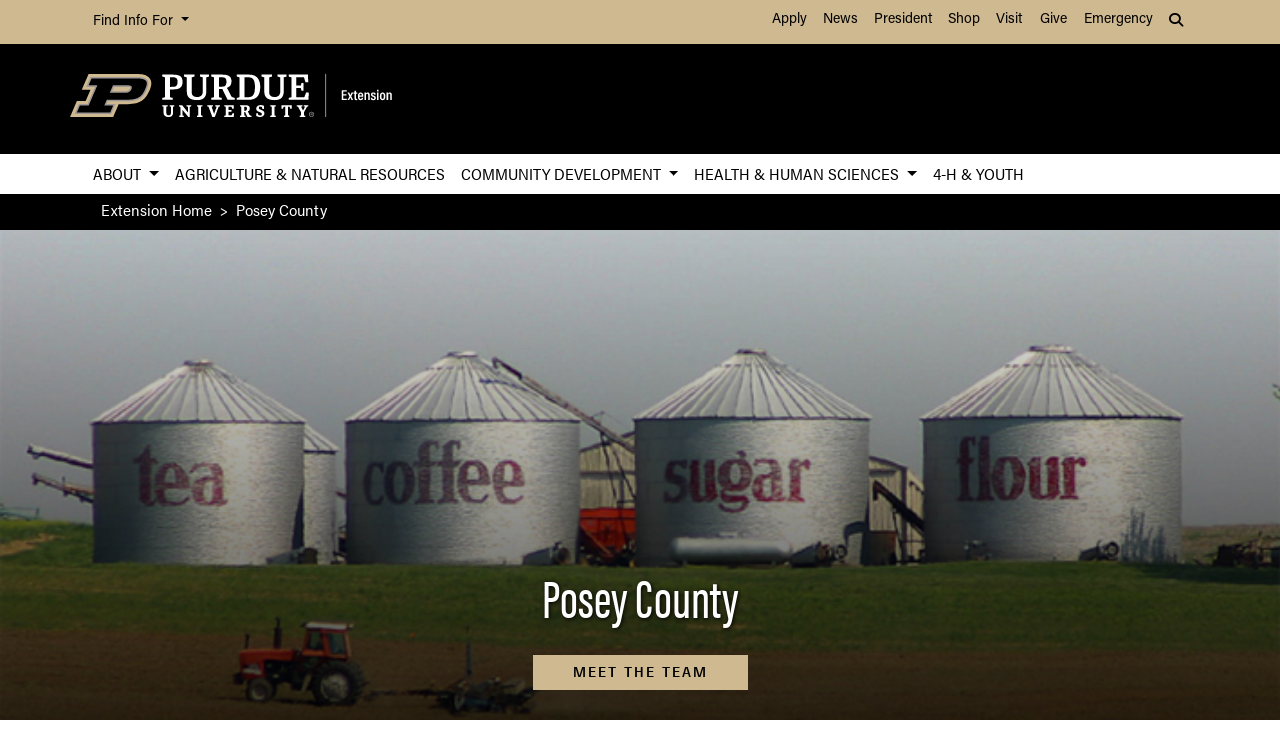

--- FILE ---
content_type: text/html; charset=UTF-8
request_url: https://extension.purdue.edu/county/posey/index.html
body_size: 12795
content:
<!DOCTYPE html>
<html lang="en" xml:lang="en">
	<head>
		<meta charset="utf-8"/>
<meta content="width=device-width, initial-scale=1, shrink-to-fit=no" name="viewport"/>
<title>Posey County</title>
<meta content="Purdue Extension Posey County" name="description"/>
<link crossorigin="anonymous" href="https://stackpath.bootstrapcdn.com/bootstrap/4.5.2/css/bootstrap.min.css" integrity="sha384-JcKb8q3iqJ61gNV9KGb8thSsNjpSL0n8PARn9HuZOnIxN0hoP+VmmDGMN5t9UJ0Z" rel="stylesheet"/>
<link href="https://cdnjs.cloudflare.com/ajax/libs/font-awesome/6.4.2/css/all.min.css" rel="stylesheet"/>
<link href="https://www.purdue.edu/purdue/fonts/united-sans/united-sans.css" rel="stylesheet"/>
<link href="https://use.typekit.net/wjo8xmv.css" rel="stylesheet"/>
<link crossorigin="anonymous" href="https://cdnjs.cloudflare.com/ajax/libs/Swiper/5.4.5/css/swiper.css" integrity="sha512-uMIpMpgk4n6esmgdfJtATLLezuZNRb96YEgJXVeo4diHFOF/gqlgu4Y5fg+56qVYZfZYdiqnAQZlnu4j9501ZQ==" rel="stylesheet"/>
<link href="../../_files/css/nanogallery2.min.css" rel="stylesheet" type="text/css"/>
<link href="../../_files/css/hh-gallery.css" rel="stylesheet" type="text/css"/>
<script crossorigin="anonymous" integrity="sha512-bLT0Qm9VnAYZDflyKcBaQ2gg0hSYNQrJ8RilYldYQ1FxQYoCLtUjuuRuZo+fjqhx/qtq/1itJ0C2ejDxltZVFg==" src="https://cdnjs.cloudflare.com/ajax/libs/jquery/3.5.1/jquery.min.js"></script>
<script crossorigin="anonymous" integrity="sha512-VHsNaV1C4XbgKSc2O0rZDmkUOhMKPg/rIi8abX9qTaVDzVJnrDGHFnLnCnuPmZ3cNi1nQJm+fzJtBbZU9yRCww==" src="https://cdnjs.cloudflare.com/ajax/libs/Swiper/5.4.5/js/swiper.min.js"></script>
<script crossorigin="anonymous" integrity="sha512-/bOVV1DV1AQXcypckRwsR9ThoCj7FqTV2/0Bm79bL3YSyLkVideFLE3MIZkq1u5t28ke1c0n31WYCOrO01dsUg==" src="https://cdnjs.cloudflare.com/ajax/libs/jquery.matchHeight/0.7.2/jquery.matchHeight-min.js"></script>
    
    <link href="https://extension.purdue.edu/_files/css/_style.css" rel="stylesheet"/>
    
    <link href="https://extension.purdue.edu/_files/css/_style_ext_only.css" rel="stylesheet"/>
    <link href="https://extension.purdue.edu/_files/css/lightbox.css" rel="stylesheet"/>




  
                                                       <meta content="Purdue University - Extension" property="og:site_name"/>
<meta content="https://extension.purdue.edu/county/posey/index.html" property="og:url"/>
<meta content="website" property="og:type"/>
<meta content="Posey County" property="og:title"/>
<meta content="summary_large_image" name="twitter:card"/>
    <meta content="Purdue Extension Posey County" property="og:description"/>
    <meta content="https://extension.purdue.edu/county/posey/_media/grain-bins-850x450-1-710x375.jpg" property="og:image"/>
    <meta content="https://extension.purdue.edu/county/posey/_media/grain-bins-850x450-1-710x375.jpg" name="twitter:image"/>
        <meta content="Grain bins" property="og:image:alt"/>
    <meta content="Grain bins" name="twitter:image:alt"/>
    
<!-- Google Tag Manager -->

<script>(function(w,d,s,l,i){w[l]=w[l]||[];w[l].push({'gtm.start':
new Date().getTime(),event:'gtm.js'});var f=d.getElementsByTagName(s)[0],
j=d.createElement(s),dl=l!='dataLayer'?'&l='+l:'';j.async=true;j.src=
'https://www.googletagmanager.com/gtm.js?id='+i+dl;f.parentNode.insertBefore(j,f);
})(window,document,'script','dataLayer','GTM-K5TNRMC');</script>
<!-- Google Tag GA4 Extension -->
<!-- Google tag (gtag.js) -->
<script async src="https://www.googletagmanager.com/gtag/js?id=G-RW6R6WYXRC"></script>
<script>
  window.dataLayer = window.dataLayer || [];
  function gtag(){dataLayer.push(arguments);}
  gtag('js', new Date());

  gtag('config', 'G-RW6R6WYXRC');
</script>


<!-- End Google Tag Manager -->


<!-- cookie -->
          
<script src="https://cc.cdn.civiccomputing.com/9/cookieControl-9.5.min.js"></script>
<script>
var config = {
apiKey: '4ba55f4bcf24cac1824dcde92fd7e67c4177a64b',
product: 'PRO_MULTISITE',
  text: {
  	notifyDescription: 'We use cookies to optimize site functionality and give you the best possible experience.',
  },
optionalCookies: [
{
name: 'analytics',
label: 'Analytics',
description: 'This website uses Google Analytics. Learn more at purdue.ag/cookies',
cookies: [],
onAccept : function(){},
onRevoke: function(){}
}
],
initialState: 'NOTIFY',
theme: 'LIGHT',
position: 'LEFT',
branding: {
fontColor: "#000",
fontSizeTitle: "1.5em",
fontSizeIntro: "1.25em",
fontSizeHeaders: "1em",
fontSize: "1em",
backgroundColor: "#CFB991",
toggleText: "#fff",
toggleColor: "#CFB991",
toggleBackground: "#000",
buttonIcon: null,
buttonIconWidth: "64px",
buttonIconHeight: "64px",
removeIcon: false,
removeAbout: false
}
};
CookieControl.load( config );
</script>



	</head>
	
<body class="dept    " style="overflow-x: hidden;">


	
<!-- Google Tag Manager (noscript) -->

<noscript><iframe src="https://www.googletagmanager.com/ns.html?id=GTM-K5TNRMC"
height="0" width="0" style="display:none;visibility:hidden"></iframe></noscript>

<!-- End Google Tag Manager (noscript) -->

	



  
                                                                                                                                       
<header>
    <a class="sr-only sr-only-focusable skip-to-main" href="#main-content">Skip to Main Content</a>
    <nav aria-label="University navigation" class="navbar navbar-expand-lg navbar-light top-nav">
                    <div class="container d-lg-none">
                <div class="mr-auto">
                    <ul class="social list-inline">
                                                    <li class="list-inline-item">
                                <a class="nav-link" href="https://www.facebook.com/PurdueExtension/" target="_blank">
                                    <i class="fab fa-facebook-f"></i> <span class="sr-only">fa-facebook-f</span>
                                </a>
                            </li>
                                                    <li class="list-inline-item">
                                <a class="nav-link" href="https://twitter.com/PurdueExtension" target="_blank">
                                    <i class="fab fa-x-twitter"></i> <span class="sr-only">fa-x-twitter</span>
                                </a>
                            </li>
                                                    <li class="list-inline-item">
                                <a class="nav-link" href="https://www.youtube.com/user/PUExtension" target="_blank">
                                    <i class="fab fa-youtube"></i> <span class="sr-only">fa-youtube</span>
                                </a>
                            </li>
                                            </ul>
                </div>
                                                            <div class="top-nav-contact">
                        <a href="../../index.html" target="_parent">Contact Purdue Extension</a>
                    </div>
                            </div>
                <div class="container">
            <div class="collapse navbar-collapse" id="navbarNav">
                <ul class="navbar-nav mr-auto"> <!-- role="menu" ADA test -->
                    <li class="nav-item dropdown nav-bar-dropdown"> <!-- role="none" ADA test -->
                        <button aria-expanded="false" aria-haspopup="true" class="nav-link dropdown-toggle" data-toggle="dropdown" id="info-links-desktop" role="button">
                            Find Info For
                        </button>
                        <div aria-labelledby="info-links-desktop" class="dropdown-menu">
                                                                                                                                        <a class="dropdown-item" href="https://www.purdue.edu/purdue/academics/index.php" target="_parent">Academics</a><!-- role="menuitem" ADA test -->
                                                                                                                                                                        <a class="dropdown-item" href="https://www.purdue.edu/purdue/admissions/index.php" target="_parent">Admissions</a><!-- role="menuitem" ADA test -->
                                                                                                                                                                        <a class="dropdown-item" href="https://www.purdue.edu/purdue/current_students/index.php" target="_parent">Current Students</a><!-- role="menuitem" ADA test -->
                                                                                                                                                                        <a class="dropdown-item" href="https://www.purdue.edu/purdue/athletics/index.php" target="_parent">Athletics</a><!-- role="menuitem" ADA test -->
                                                                                                                                                                        <a class="dropdown-item" href="https://www.purdue.edu/purdue/about/index.php" target="_parent">About</a><!-- role="menuitem" ADA test -->
                                                                                                                                                                        <a class="dropdown-item" href="https://www.purdue.edu/purdue/careers/index.php" target="_parent">Careers</a><!-- role="menuitem" ADA test -->
                                                                                                                                                                        <a class="dropdown-item" href="https://www.purdue.edu/purdue/prospective_students/index.php" target="_parent">Prospective Students</a><!-- role="menuitem" ADA test -->
                                                                                                                                                                        <a class="dropdown-item" href="https://www.purdue.edu/purdue/research/index.php" target="_parent">Research and Partnerships</a><!-- role="menuitem" ADA test -->
                                                                                                                                                                        <a class="dropdown-item" href="https://www.purdue.edu/purdue/commercialization/index.php" target="_parent">Entrepreneurship and Commercialization</a><!-- role="menuitem" ADA test -->
                                                                                    </div>
                    </li>
                </ul>
                <ul class="navbar-nav d-none d-lg-flex"><!-- role="menu" ADA test -->
                                                                                                        <li class="nav-item"><!-- role="none" ADA test -->
                                <a class="nav-link" href="https://www.purdue.edu/purdue/apply/" target="_parent">Apply</a><!-- role="menuitem" ADA test -->
                            </li>
                                                                                                                                <li class="nav-item"><!-- role="none" ADA test -->
                                <a class="nav-link" href="https://www.purdue.edu/newsroom/" target="_parent">News</a><!-- role="menuitem" ADA test -->
                            </li>
                                                                                                                                <li class="nav-item"><!-- role="none" ADA test -->
                                <a class="nav-link" href="https://www.purdue.edu/president/" target="_parent">President</a><!-- role="menuitem" ADA test -->
                            </li>
                                                                                                                                <li class="nav-item"><!-- role="none" ADA test -->
                                <a class="nav-link" href="https://www.bkstr.com/boilermakersstore" target="_parent">Shop</a><!-- role="menuitem" ADA test -->
                            </li>
                                                                                                                                <li class="nav-item"><!-- role="none" ADA test -->
                                <a class="nav-link" href="https://www.purdue.edu/visit" target="_parent">Visit</a><!-- role="menuitem" ADA test -->
                            </li>
                                                                                                                                <li class="nav-item"><!-- role="none" ADA test -->
                                <a class="nav-link" href="https://giving.purdue.edu/west-lafayette-2/?appealcode=21008" target="_parent">Give</a><!-- role="menuitem" ADA test -->
                            </li>
                                                                                                                                <li class="nav-item"><!-- role="none" ADA test -->
                                <a class="nav-link" href="https://www.purdue.edu/emergency/" target="_parent">Emergency</a><!-- role="menuitem" ADA test -->
                            </li>
                                                            </ul>
                <ul class="navbar-nav d-lg-none"><!-- role="menu" ADA test -->
                    <li class="nav-item dropdown nav-bar-dropdown"><!-- role="menu" ADA test -->
                        <button aria-expanded="false" aria-haspopup="true" class="nav-link dropdown-toggle" data-toggle="dropdown" id="top-nav-quicklinks" role="button">
                            Quick Links
                        </button>
                        <div aria-labelledby="top-nav-quicklinks" class="dropdown-menu">
                                                                                                                                        <a class="dropdown-item" href="https://www.purdue.edu/purdue/apply/" target="_parent">Apply</a><!-- role="menuitem" ADA test -->
                                                                                                                                                                        <a class="dropdown-item" href="https://www.purdue.edu/newsroom/" target="_parent">News</a><!-- role="menuitem" ADA test -->
                                                                                                                                                                        <a class="dropdown-item" href="https://www.purdue.edu/president/" target="_parent">President</a><!-- role="menuitem" ADA test -->
                                                                                                                                                                        <a class="dropdown-item" href="https://www.bkstr.com/boilermakersstore" target="_parent">Shop</a><!-- role="menuitem" ADA test -->
                                                                                                                                                                        <a class="dropdown-item" href="https://www.purdue.edu/visit" target="_parent">Visit</a><!-- role="menuitem" ADA test -->
                                                                                                                                                                        <a class="dropdown-item" href="https://giving.purdue.edu/west-lafayette-2/?appealcode=21008" target="_parent">Give</a><!-- role="menuitem" ADA test -->
                                                                                                                                                                        <a class="dropdown-item" href="https://www.purdue.edu/emergency/" target="_parent">Emergency</a><!-- role="menuitem" ADA test -->
                                                                                    </div>
                    </li>
                </ul>
                <ul class="navbar-nav navbar-search">
                    <li class="nav-item dropdown nav-bar-dropdown"><!-- role="none" ADA test -->
                        <button aria-expanded="false" aria-haspopup="true" class="nav-link dropdown-toggle" data-toggle="dropdown" id="navbarDropdown2" role="button">
                            <i aria-hidden="true" class="fas fa-search"></i> <span class="sr-only">Search</span>
                        </button>
                        <div aria-labelledby="navbarDropdown2" class="dropdown-menu dropdown-menu-right">
                            <div class="form-group">
                                <script>
                                  (function() {
                                    var cx = '008827541188184757261:7q5kekajrye';
                                    var gcse = document.createElement('script');
                                    gcse.type = 'text/javascript';
                                    gcse.async = true;
                                    gcse.src = 'https://cse.google.com/cse.js?cx=' + cx;
                                    var s = document.getElementsByTagName('script')[0];
                                    s.parentNode.insertBefore(gcse, s);
                                  })();
                                </script>
                                <gcse:searchbox-only id="cse-search-form" resultsUrl="https://ag.purdue.edu/search-results.html" queryParameterName="coa-ext-main">
                            		Loading
                            	</gcse:searchbox-only>
                             </div>
                        </div>
                    </li>
                </ul>
            </div>
        </div>
    </nav>
    <section class="center-nav">
        <div class="container d-flex">
            <div class="logo mr-auto d-md-flex my-auto">
                <div class="align-self-center" id="purdueLogo">
                    <a href="../../index.html"><object aria-label="Purdue Logo" data="../../_files/images/extension_h-full-reverse-rgbb2.svg" id="pulogo" tabindex="-1" type="image/png">Purdue Logo</object></a>
                </div>
            </div>
            <div class="logo-nav d-xl-none">
                <nav class="navbar navbar-expand-xl navbar-dark mobile-nav">
                    <button aria-controls="mobile-nav" aria-expanded="false" class="navbar-toggler" data-target="#mobile-nav" data-toggle="collapse" type="button">
                        <span class="navbar-toggler-icon">
                            <i class="fas fa-bars"></i> <span class="sr-only">Navigation</span>
                        </span>
                    </button>
                    <button aria-controls="mobile-search" aria-expanded="false" class="navbar-toggler" data-target="#mobile-search" data-toggle="collapse" type="button">
                        <span class="navbar-toggler-icon">
                            <i class="fas fa-search"></i> <span class="sr-only">Search</span>
                        </span>
                    </button>
                </nav>
            </div>
        </div>
                <div class="container mobile-nav-links d-xl-none">
            <nav class="navbar navbar-expand-xl navbar-dark">
                <div class="collapse navbar-collapse" id="mobile-search">
                                                                                 <div class="form-group">
                        <script>
                            (function() {
                                var cx = '017690826183710227054:mjxnqnpskjk';
                                var gcse = document.createElement('script');
                                gcse.type = 'text/javascript';
                                gcse.async = true;
                                gcse.src = 'https://cse.google.com/cse.js?cx=' + cx;
                                var s = document.getElementsByTagName('script')[0];
                                s.parentNode.insertBefore(gcse, s);
                                  })();
                        </script>
                        <gcse:searchbox-only id="cse-search-form-mobile" resultsUrl="https://www.purdue.edu/purdue/search.php" queryParameterName="coa-ext-main">
                            	Loading
                        </gcse:searchbox-only>
                    </div>
                </div>
                <div class="collapse navbar-collapse" id="mobile-nav">
                    <ul class="navbar-nav w-100"><!-- role="menu" ADA test -->
                                    		                            		                            			<li class="nav-item dropdown nav-bar-dropdown"><!-- role="none" ADA test -->
                                    <button aria-expanded="false" aria-haspopup="true" class="nav-link dropdown-toggle" data-toggle="dropdown" id="academic-links-1-mobile" role="button">
                                        About
                                    </button>
                                    <div aria-labelledby="academic-links-1-mobile" class="dropdown-menu">
                                                            				                                                                                                            <a class="dropdown-item" href="../../about/about-us.html" target="_parent">About Us</a><!-- role="menuitem" ADA test -->
                                                                                                        				                                                                                                            <a class="dropdown-item" href="../../about/administration.html" target="_parent">Administration</a><!-- role="menuitem" ADA test -->
                                                                                                        				                                                                                                            <a class="dropdown-item" href="https://ag.purdue.edu/department/ag-online/index.html" target="_parent">Ag Online</a><!-- role="menuitem" ADA test -->
                                                                                                        				                                                                                                            <a class="dropdown-item" href="../../annualreport/index.html" target="_parent">Annual Impact Report</a><!-- role="menuitem" ADA test -->
                                                                                                        				                                                                                                            <a class="dropdown-item" href="../../careers/index.html" target="_parent">Careers</a><!-- role="menuitem" ADA test -->
                                                                                                        				                                                                                                            <a class="dropdown-item" href="../../about/resources/civil-rights.html" target="_parent">Civil Rights</a><!-- role="menuitem" ADA test -->
                                                                                                        				                                                                                                            <a class="dropdown-item" href="../../about/county-office.html" target="_parent">County Extension</a><!-- role="menuitem" ADA test -->
                                                                                                        				                                                                                                            <a class="dropdown-item" href="../../about/extension-podcasts.html" target="_parent">Extension Podcasts</a><!-- role="menuitem" ADA test -->
                                                                                                        				                                                                                                            <a class="dropdown-item" href="../../webinar-library/index.html" target="_parent">Extension Webinar Library</a><!-- role="menuitem" ADA test -->
                                                                                                        				                                                                                                            <a class="dropdown-item" href="../../about/nondiscrimination-policy-statement.html" target="_parent">Nondiscrimination Policy</a><!-- role="menuitem" ADA test -->
                                                                                                        				                                                                                                            <a class="dropdown-item" href="../../about/transformation.html" target="_parent">Transformation</a><!-- role="menuitem" ADA test -->
                                                                                                                        </div>
                                </li>
                                                                		                            		                                        <li class="nav-item"><!-- role="none" ADA test -->
                                    <a class="nav-link" href="../../anr/index.html" target="">Agriculture &amp; Natural Resources</a><!-- role="menuitem" ADA test -->
                                </li>
                                                                		                        		                            			<li class="nav-item dropdown nav-bar-dropdown"><!-- role="none" ADA test -->
                                    <button aria-expanded="false" aria-haspopup="true" class="nav-link dropdown-toggle" data-toggle="dropdown" id="academic-links-3-mobile" role="button">
                                        Community Development
                                    </button>
                                    <div aria-labelledby="academic-links-3-mobile" class="dropdown-menu">
                                                            				                                                                                                            <a class="dropdown-item" href="../../cdext/index.html" target="_parent">Home</a><!-- role="menuitem" ADA test -->
                                                                                                        				                                                                                                            <a class="dropdown-item" href="../../cdext/thematic-areas/community-economics-workforce-development/index.html" target="_parent">Community Economics &amp; Workforce Development</a><!-- role="menuitem" ADA test -->
                                                                                                        				                                                                                                            <a class="dropdown-item" href="../../childcare/index.html" target="_parent">Community Childcare</a><!-- role="menuitem" ADA test -->
                                                                                                        				                                                                                                            <a class="dropdown-item" href="../../cdext/thematic-areas/community-health/index.html" target="_parent">Community Health</a><!-- role="menuitem" ADA test -->
                                                                                                        				                                                                                                            <a class="dropdown-item" href="../../cdext/thematic-areas/community-planning/index.html" target="_parent">Community Planning</a><!-- role="menuitem" ADA test -->
                                                                                                        				                                                                                                            <a class="dropdown-item" href="../../cdext/thematic-areas/leadership-civic-engagement/index.html" target="_parent">Leadership &amp; Civic Engagement</a><!-- role="menuitem" ADA test -->
                                                                                                                        </div>
                                </li>
                                                                		                        		                            			<li class="nav-item dropdown nav-bar-dropdown"><!-- role="none" ADA test -->
                                    <button aria-expanded="false" aria-haspopup="true" class="nav-link dropdown-toggle" data-toggle="dropdown" id="academic-links-4-mobile" role="button">
                                        Health &amp; Human Sciences
                                    </button>
                                    <div aria-labelledby="academic-links-4-mobile" class="dropdown-menu">
                                                            				                                                                                                            <a class="dropdown-item" href="../../hhs/index.html" target="_parent">Home</a><!-- role="menuitem" ADA test -->
                                                                                                        				                                                                                                            <a class="dropdown-item" href="../../hhs/health/index.html" target="_parent">Health</a><!-- role="menuitem" ADA test -->
                                                                                                        				                                                                                                            <a class="dropdown-item" href="../../hhs/food/index.html" target="_parent">Food</a><!-- role="menuitem" ADA test -->
                                                                                                        				                                                                                                            <a class="dropdown-item" href="../../hhs/family/index.html" target="_parent">Family</a><!-- role="menuitem" ADA test -->
                                                                                                        				                                                                                                            <a class="dropdown-item" href="../../hhs/money/index.html" target="_parent">Money</a><!-- role="menuitem" ADA test -->
                                                                                                                        </div>
                                </li>
                                                                		                            		                                        <li class="nav-item"><!-- role="none" ADA test -->
                                    <a class="nav-link" href="../../4-H/index.html" target="">4-H &amp; Youth</a><!-- role="menuitem" ADA test -->
                                </li>
                                                                        </ul>
                    <ul class="navbar-nav mr-auto"><!-- role="menu" ADA test -->
                        <li class="nav-item dropdown nav-bar-dropdown"><!-- role="none" ADA test -->
                            <button aria-expanded="false" aria-haspopup="true" class="nav-link dropdown-toggle" data-toggle="dropdown" id="info-links-mobile" role="button">
                                Find Info For
                            </button>
                            <div aria-labelledby="info-links-mobile" class="dropdown-menu">
                                                                                                                                                        <a class="dropdown-item" href="https://www.purdue.edu/purdue/academics/index.php" target="_parent">Academics</a><!-- role="menuitem" ADA test -->
                                                                                                                                                                                            <a class="dropdown-item" href="https://www.purdue.edu/purdue/admissions/index.php" target="_parent">Admissions</a><!-- role="menuitem" ADA test -->
                                                                                                                                                                                            <a class="dropdown-item" href="https://www.purdue.edu/purdue/current_students/index.php" target="_parent">Current Students</a><!-- role="menuitem" ADA test -->
                                                                                                                                                                                            <a class="dropdown-item" href="https://www.purdue.edu/purdue/athletics/index.php" target="_parent">Athletics</a><!-- role="menuitem" ADA test -->
                                                                                                                                                                                            <a class="dropdown-item" href="https://www.purdue.edu/purdue/about/index.php" target="_parent">About</a><!-- role="menuitem" ADA test -->
                                                                                                                                                                                            <a class="dropdown-item" href="https://www.purdue.edu/purdue/careers/index.php" target="_parent">Careers</a><!-- role="menuitem" ADA test -->
                                                                                                                                                                                            <a class="dropdown-item" href="https://www.purdue.edu/purdue/prospective_students/index.php" target="_parent">Prospective Students</a><!-- role="menuitem" ADA test -->
                                                                                                                                                                                            <a class="dropdown-item" href="https://www.purdue.edu/purdue/research/index.php" target="_parent">Research and Partnerships</a><!-- role="menuitem" ADA test -->
                                                                                                                                                                                            <a class="dropdown-item" href="https://www.purdue.edu/purdue/commercialization/index.php" target="_parent">Entrepreneurship and Commercialization</a><!-- role="menuitem" ADA test -->
                                                                                                </div>
                        </li>
                    </ul>
                     <ul class="navbar-nav "><!-- role="menu" ADA test -->
                        <li class="nav-item dropdown nav-bar-dropdown"><!-- role="none" ADA test -->
                            <button aria-expanded="false" aria-haspopup="true" class="nav-link dropdown-toggle" data-toggle="dropdown" id="top-nav-quicklinks-mobile" role="button">
                                Quick Links
                            </button>
                            <div aria-labelledby="top-nav-quicklinks-mobile" class="dropdown-menu">
                                                                                                                                                        <a class="dropdown-item" href="https://www.purdue.edu/purdue/apply/" target="_parent">Apply</a><!-- role="menuitem" ADA test -->
                                                                                                                                                                                            <a class="dropdown-item" href="https://www.purdue.edu/newsroom/" target="_parent">News</a><!-- role="menuitem" ADA test -->
                                                                                                                                                                                            <a class="dropdown-item" href="https://www.purdue.edu/president/" target="_parent">President</a><!-- role="menuitem" ADA test -->
                                                                                                                                                                                            <a class="dropdown-item" href="https://www.bkstr.com/boilermakersstore" target="_parent">Shop</a><!-- role="menuitem" ADA test -->
                                                                                                                                                                                            <a class="dropdown-item" href="https://www.purdue.edu/visit" target="_parent">Visit</a><!-- role="menuitem" ADA test -->
                                                                                                                                                                                            <a class="dropdown-item" href="https://giving.purdue.edu/west-lafayette-2/?appealcode=21008" target="_parent">Give</a><!-- role="menuitem" ADA test -->
                                                                                                                                                                                            <a class="dropdown-item" href="https://www.purdue.edu/emergency/" target="_parent">Emergency</a><!-- role="menuitem" ADA test -->
                                                                                                </div>
                        </li>
                    </ul>
                </div>
                
                
            </nav>
        </div>
    </section>
        <nav aria-label="Primary navigation" class="bottom-nav navbar navbar-expand-xl navbar-light d-none d-xl-block">
        <div class="container">
            <ul class="navbar-nav w-100"><!-- role="menu" ADA test -->
                    		                    		                    			<li class="nav-item dropdown nav-bar-dropdown"><!-- role="none" ADA test -->
                            <button aria-expanded="false" aria-haspopup="true" class="nav-link dropdown-toggle" data-toggle="dropdown" id="academic-links-1" role="button">
                                About
                            </button>
                            <div aria-labelledby="academic-links-1" class="dropdown-menu">
                                            				                                                                                            <a class="dropdown-item" href="../../about/about-us.html" target="_parent">About Us</a><!-- role="menuitem" ADA test -->
                                                                                				                                                                                            <a class="dropdown-item" href="../../about/administration.html" target="_parent">Administration</a><!-- role="menuitem" ADA test -->
                                                                                				                                                                                            <a class="dropdown-item" href="https://ag.purdue.edu/department/ag-online/index.html" target="_parent">Ag Online</a><!-- role="menuitem" ADA test -->
                                                                                				                                                                                            <a class="dropdown-item" href="../../annualreport/index.html" target="_parent">Annual Impact Report</a><!-- role="menuitem" ADA test -->
                                                                                				                                                                                            <a class="dropdown-item" href="../../careers/index.html" target="_parent">Careers</a><!-- role="menuitem" ADA test -->
                                                                                				                                                                                            <a class="dropdown-item" href="../../about/resources/civil-rights.html" target="_parent">Civil Rights</a><!-- role="menuitem" ADA test -->
                                                                                				                                                                                            <a class="dropdown-item" href="../../about/county-office.html" target="_parent">County Extension</a><!-- role="menuitem" ADA test -->
                                                                                				                                                                                            <a class="dropdown-item" href="../../about/extension-podcasts.html" target="_parent">Extension Podcasts</a><!-- role="menuitem" ADA test -->
                                                                                				                                                                                            <a class="dropdown-item" href="../../webinar-library/index.html" target="_parent">Extension Webinar Library</a><!-- role="menuitem" ADA test -->
                                                                                				                                                                                            <a class="dropdown-item" href="../../about/nondiscrimination-policy-statement.html" target="_parent">Nondiscrimination Policy</a><!-- role="menuitem" ADA test -->
                                                                                				                                                                                            <a class="dropdown-item" href="../../about/transformation.html" target="_parent">Transformation</a><!-- role="menuitem" ADA test -->
                                                                                                </div>
                        </li>
                                        		                    		                                <li class="nav-item"><!-- role="none" ADA test -->
                            <a class="nav-link" href="../../anr/index.html" target="">Agriculture &amp; Natural Resources</a><!-- role="menuitem" ADA test -->
                        </li>
                                        		                		                    			<li class="nav-item dropdown nav-bar-dropdown"><!-- role="none" ADA test -->
                            <button aria-expanded="false" aria-haspopup="true" class="nav-link dropdown-toggle" data-toggle="dropdown" id="academic-links-3" role="button">
                                Community Development
                            </button>
                            <div aria-labelledby="academic-links-3" class="dropdown-menu">
                                            				                                                                                            <a class="dropdown-item" href="../../cdext/index.html" target="_parent">Home</a><!-- role="menuitem" ADA test -->
                                                                                				                                                                                            <a class="dropdown-item" href="../../cdext/thematic-areas/community-economics-workforce-development/index.html" target="_parent">Community Economics &amp; Workforce Development</a><!-- role="menuitem" ADA test -->
                                                                                				                                                                                            <a class="dropdown-item" href="../../childcare/index.html" target="_parent">Community Childcare</a><!-- role="menuitem" ADA test -->
                                                                                				                                                                                            <a class="dropdown-item" href="../../cdext/thematic-areas/community-health/index.html" target="_parent">Community Health</a><!-- role="menuitem" ADA test -->
                                                                                				                                                                                            <a class="dropdown-item" href="../../cdext/thematic-areas/community-planning/index.html" target="_parent">Community Planning</a><!-- role="menuitem" ADA test -->
                                                                                				                                                                                            <a class="dropdown-item" href="../../cdext/thematic-areas/leadership-civic-engagement/index.html" target="_parent">Leadership &amp; Civic Engagement</a><!-- role="menuitem" ADA test -->
                                                                                                </div>
                        </li>
                                        		                		                    			<li class="nav-item dropdown nav-bar-dropdown"><!-- role="none" ADA test -->
                            <button aria-expanded="false" aria-haspopup="true" class="nav-link dropdown-toggle" data-toggle="dropdown" id="academic-links-4" role="button">
                                Health &amp; Human Sciences
                            </button>
                            <div aria-labelledby="academic-links-4" class="dropdown-menu">
                                            				                                                                                            <a class="dropdown-item" href="../../hhs/index.html" target="_parent">Home</a><!-- role="menuitem" ADA test -->
                                                                                				                                                                                            <a class="dropdown-item" href="../../hhs/health/index.html" target="_parent">Health</a><!-- role="menuitem" ADA test -->
                                                                                				                                                                                            <a class="dropdown-item" href="../../hhs/food/index.html" target="_parent">Food</a><!-- role="menuitem" ADA test -->
                                                                                				                                                                                            <a class="dropdown-item" href="../../hhs/family/index.html" target="_parent">Family</a><!-- role="menuitem" ADA test -->
                                                                                				                                                                                            <a class="dropdown-item" href="../../hhs/money/index.html" target="_parent">Money</a><!-- role="menuitem" ADA test -->
                                                                                                </div>
                        </li>
                                        		                    		                                <li class="nav-item"><!-- role="none" ADA test -->
                            <a class="nav-link" href="../../4-H/index.html" target="">4-H &amp; Youth</a><!-- role="menuitem" ADA test -->
                        </li>
                                                    
            </ul>
        </div>
    </nav>
        </header>
<img alt="Purdue College of Agriculture Logo" class="print-only mb-4" height="auto" src="https://extension.purdue.edu/_files/images/extension_h-full-rgb.png" width="40%"/>

	
                                                                                            <section class="breadcrumbs">
    <nav aria-label="breadcrumb" class="container">
        <ol class="breadcrumb">
                            <li class="breadcrumb-item"><a href="../../index.html">Extension Home</a></li>
                                        			                						<li aria-current="page" class="breadcrumb-item active">Posey County</li>
        </ol>
    </nav>
</section>


	<main id="main-content" role="main">
		



  
           
                    <section class="slider dept-slider bg-slider page-section">
            <div class="carousel slide" data-ride="carousel" id="dept-slider">
                <ol class="carousel-indicators">
                                            <li class="active" data-slide-to="0" data-target="#dept-slider"></li>
                                    </ol>
                <div class="carousel-controls carousel-indicators">
                    <button class="btn btn-dark" id="bg-slider-control" type="button">
                        <i class="fas fa-pause"></i><span class="sr-only">Pause</span>
                    </button>
                </div>
                <div class="carousel-inner">
                                                                                                                        
                        <style>
                            .carousel-item-1 {
                                background-image: linear-gradient(to bottom, rgba(0, 0, 0, 0.5), rgba(0, 0, 0, 0.5)), url('_media/grain-bins-850x450-1-710x375.jpg')
                            }
            
                            @media (min-width: 992px) {
                                .carousel-item-1 {
                                    background-image: linear-gradient(to bottom, rgba(245, 246, 252, 0), rgba(0, 0, 0, 0.75)), url('_media/grain-bins-850x450-1-710x375.jpg')
                                }
                            }
                        </style>
                        
                        <div class="carousel-item carousel-item-1 active">
                            <div class="carousel-caption">
                                <div class="container bag">
                                    <div class="inner-container">
                                                                                    <div class="heading">
                                                <div class="heading-text">
                                                                                                                                                                                                                                        Posey County
                                                                                                                                                                                                                        </div>
                                            </div>
                                                                                                                                                                        <a aria-label="Meet the Team – Posey County" class="btn btn-primary" href="about.html" target="_parent">Meet the Team</a>
                                                                            </div>
                                </div>
                            </div>
                        </div>
                                        
                </div>
                <a class="carousel-control-prev" data-slide="prev" href="#dept-slider" role="button">
                    <!-- <span class="carousel-control-prev-icon" aria-hidden="true"></span> -->
                    <span class="sr-only">Previous</span>
                </a>
                <a class="carousel-control-next" data-slide="next" href="#dept-slider" role="button">
                    <!-- <span class="carousel-control-next-icon" aria-hidden="true"></span> -->
                    <span class="sr-only">Next</span>
                </a>
            </div>
        </section>
    
                                                                                                        
             <section class="intro page-section has-bg" style="background-image:url('https://ag.purdue.edu/_files/images/intro-bkg/map-bg.png')">
            <div class="intro-bg"></div>
                <div class="container">
                    <div class="row">
                        <div class="col-lg-8 col-md-12">
                                                                                                 <h1>Posey County Resources</h1>
                                                                                                                        <div class="wysiwyg ib">
                                    <h3 class="subhead1">Welcome to posey county!</h3>
<p style="text-align: center;"><strong><span style="text-decoration: underline;">WHERE THE WABASH AND OHIO MEET WE CALL HOME&#160;</span></strong></p>
<p>Posey is the southwesternmost and westernmost county in the state of Indiana. Our western border is formed by the Wabash River and our southern border is formed by the Ohio River. We are home to Harmonie State Park, Historic New Harmony, Hovey Lake, and the Ports of Indiana-Mt. Vernon is the seventh largest inland port complex in the nation. Enjoy all that Posey County has to offer on a quiet afternoon drive through the country.&#160;</p>
<h3 class="subhead1">What We Do</h3>
<p><span>We improve lives and livelihoods by delivering tested and trusted educational resources. The Cooperative Extension Service is one of the nation's largest providers of scientific research-based information and education. The Purdue Extension focuses on: Agriculture and Natural Resources, Human and Health Sciences, Economic and Community Development and 4-H Youth.</span></p>
<div class="sidenavIntro "><a class="btn btn-secondary" href="about.html">About</a></div>
<div class="sidenavIntro"></div>
<div class="sidenavIntro"><a class="btn btn-third" href="https://extension.purdue.edu/news/county/posey/2024/06/anr-resources.html">Agriculture &amp; Natural Resources</a></div>
<div class="sidenavIntro"></div>
<div class="sidenavIntro"><a class="btn btn-third" href="https://extension.purdue.edu/news/county/posey/2024/05/Posey-County-4-H-Program.html">4-H &amp; Youth Development</a></div>
<div class="sidenavIntro"></div>
<div class="sidenavIntro"><a class="btn btn-third" href="https://extension.purdue.edu/news/county/posey/2024/03/post-extension.html">Health &amp; Human Sciences</a></div>
<div class="sidenavIntro"></div>
<div class="sidenavIntro"><a cdext="" class="btn btn-third" href="../../cdext/index.html">Community Development</a></div>
                                </div>
                                                    </div>
                        <div class="col-lg-4 col-md-12">
                                                            <h2>Contact Us</h2>
                                                                                        <div class="wysiwyg ib">
                                    <p>Purdue Extension- Posey County&#160;<br/><a href="mailto:poseyces@purdue.edu">poseyces@purdue.edu</a><br/>Coliseum Building, 126 E 3rd St, Rm. 29 <br/>Mount Vernon, IN 47620<br/> (812) 838-1331</p>
<br/>
<p><a class="btn btn-primary" href="../../about/county-office.html" title="County List">County offices</a></p>
<p><a class="btn btn-primary" href="about.html" rel="noopener" target="_blank" title="Posey County Staff">posey County Staff</a></p>
<p>&#160;</p>
<p>Purdue University prohibits discrimination against any member of the University community on the basis of race, religion, color, sex, age, national origin or ancestry, genetic information, marital status, parental status, sexual orientation, gender identity and expression, disability, or status as a veteran.</p>
<p>If you are in need of accommodations to attend this program, please contact the Purdue Extension Posey County office prior to the meeting at 812-838-1331.</p>
<p>If you need an interpreter or translator, please contact the Purdue Extension Posey County office prior to the meeting at 812-838-1331.</p>
                                </div>
                                                        
                                                       
                                                                                           
                                                                    
                                                                   
                                                                    
                                                                    
                                                                                           
                              
                                                        
                        </div>
                    </div>
                </div>
        </section>
    



                                                                

                                                                                                                <section class="featured-story-section page-section col2">
                <div class="container">
                    <div class="row">
                        <div class="col">
                                    <div class="featured-story story">
                                    <div class="card">
                                    <div class="card-img-top card-img-top-bg" style="background-image:url('_media/4-h-logo-green-clover.jpg')"></div>
                    <img alt="Click Here for More Info" class="card-img-top img-fluid" src="_media/4-h-logo-green-clover.jpg"/>
                                <div class="card-body">
                                            <div class="card-title">4-H Enrollment is Open for 2025-2026 Now!</div>
                                                                <p>4-H enrollment is officially open now for the 2025-2026 year.</p>
                                                        </div>
            </div>
        </div>
                        </div>
                    </div>
                </div>
            </section>
                                                                                                                                                                                                                <section class="featured-story-section page-section col2">
                <div class="container">
                    <div class="row">
                        <div class="col">
                                    <div class="featured-story story">
                                    <div class="card">
                                    <div class="card-img-top card-img-top-bg" style="background-image:url('_media/move24.jpg')"></div>
                    <img alt="We've Moved!" class="card-img-top img-fluid" src="_media/move25.jpg"/>
                                <div class="card-body">
                                            <div class="card-title">Purdue Extension Office Temporarily Moved</div>
                                                                <p>Visit our temporary office location in the basement of the Coliseum building. We are located behind the elevator in Room 29. </p>
                                                                                        <a alt="Purdue Extension Office Temporarily Moved" aria-label="We've Moved! Purdue Extension Office Temporarily Moved " class="btn btn-primary" href="_media/weve-moved.jpg" target="_blank" title="Purdue Extension Office Temporarily Moved">We've Moved!</a>
                                    </div>
            </div>
        </div>
                        </div>
                    </div>
                </div>
            </section>
                                                                                                                                                                                                                                                                                                                                                                                                                                                                                                                            <section class="featured-story-section page-section col2">
                <div class="container">
                    <div class="row">
                        <div class="col">
                                    <div class="featured-story story">
                            <h2 class="section-heading">Featured Story</h2>
                                                        <h2 class="section-heading mobile">Feature</h2>
                        <div class="card">
                                    <div class="card-img-top card-img-top-bg" style="background-image:url('https://extension.purdue.edu/news/2026/01/_media/farmersmarket272_social-share-or-thumbnail.png')"></div>
                    <img alt="Farmers Market certificate, produce in the background" class="card-img-top img-fluid" src="https://extension.purdue.edu/news/2026/01/_media/farmersmarket272_social-share-or-thumbnail.png"/>
                                <div class="card-body">
                                            <div class="card-title">Farmers market vendors, managers can plan for success with in-person training</div>
                                                                <p>Purdue Extension invites farmers market vendors and managers to attend in-person training at the Indiana State Fairgrounds. </p>
                                                                                        <a alt="Farmers market vendors, managers can plan for success with in-person training" aria-label="Read More Farmers market vendors, managers can plan for success with in-person training Featured Story" class="btn btn-primary" href="https://extension.purdue.edu/news/2026/01/farmers-market-vendors-managers-can-plan-for-success-with-in-person-training.html" target="_blank" title="Farmers market vendors, managers can plan for success with in-person training">Read More</a>
                                    </div>
            </div>
        </div>
                        </div>
                    </div>
                </div>
            </section>
                                                                                                                                                                                        <section class="events-section page-section">
                    <h2 class="section-heading">Upcoming Posey County and State Extension Events</h2>
                <div class="container hh-events-block hh-events">
            <div class="container-80">
                <div class="row">
                    <div class="col-md-12">
                                                <div class="events-container">
                            <div class="row events">
                                 <div class="fa-3x text-center loading-spinner">
                                    <i class="fas fa-spinner fa-pulse"></i>
                                </div>
                            </div>
                        </div>
                    </div>
                </div>
                                                                            <div class="all-events-container">
                        <a class="btn btn-primary" href="https://extension.purdue.edu/events/index.html" target="_parent">More Events</a>
                    </div>
                            </div>
        </div>
    </section>
                                                                                    




                                                                                                                                       <section class="stories-slider-section page-section has-bg bg-gold">
                <div class="container">
                    <div class="container-80">
                        <div class="row">
                            <div class="col">
                                    <div class="stories-slider">
                    <h2 class="section-heading"> Featured Stories</h2>
                <div class="swiper-container" id="stories-slider5">
            <div class="swiper-wrapper">
                                                                                                                                                                                                                                                                                                                                                              


                                                                                                                                                                                                                                                                        <div class="swiper-slide story">
        <div class="card">
                            <div class="card-img-top card-img-top-bg" style="background-image:url('https://ag.purdue.edu/news/_files/images/ext-vert-background-brand-logo-solid-white-bg-800x600.png')"></div>
                <img alt="Purdue Extension." class="card-img-top img-fluid" src="https://ag.purdue.edu/news/_files/images/ext-vert-background-brand-logo-solid-white-bg-800x600.png"/>
                        <div class="card-body">
                <div class="card-main" style="margin-bottom: 1rem;">
                                    <div class="card-title">ANR News</div>
                                                         <p class="card-text">Find all of your local Ag &amp; Natural Resources news here.</p>
                                    </div>
                                                        <a alt="ANR News" aria-label="Read More ANR News" class="btn btn-primary" href="https://extension.purdue.edu/news/county/posey/2024/06/anr-resources.html" target="_parent" title="ANR News">Read More</a>
                            </div>
        </div>
    </div>
                                                                                                                                                                                                                                                                                                                                                                                                                                                                                                                                                                                                                                                                <div class="swiper-slide story">
        <div class="card">
                            <div class="card-img-top card-img-top-bg" style="background-image:url('https://ag.purdue.edu/news/_files/images/ext-vert-background-brand-logo-solid-white-bg-800x600.png')"></div>
                <img alt="Purdue Extension." class="card-img-top img-fluid" src="https://ag.purdue.edu/news/_files/images/ext-vert-background-brand-logo-solid-white-bg-800x600.png"/>
                        <div class="card-body">
                <div class="card-main" style="margin-bottom: 1rem;">
                                    <div class="card-title">The Extension Line Newsletter</div>
                                                         <p class="card-text">The April-June 2024 edition of The Extension Line is available now. </p>
                                    </div>
                                                        <a alt="The Extension Line Newsletter" aria-label="Read More The Extension Line Newsletter" class="btn btn-primary" href="https://extension.purdue.edu/news/county/posey/2024/03/post-extension.html" target="_parent" title="The Extension Line Newsletter">Read More</a>
                            </div>
        </div>
    </div>
                                                                                                                                                                                                                                                                                                                                                                                                                                                                                                                                                                                                                                                                <div class="swiper-slide story">
        <div class="card">
                            <div class="card-img-top card-img-top-bg" style="background-image:url('https://ag.purdue.edu/news/_files/images/ext-vert-background-brand-logo-solid-white-bg-800x600.png')"></div>
                <img alt="Purdue Extension." class="card-img-top img-fluid" src="https://ag.purdue.edu/news/_files/images/ext-vert-background-brand-logo-solid-white-bg-800x600.png"/>
                        <div class="card-body">
                <div class="card-main" style="margin-bottom: 1rem;">
                                                         <p class="card-text"></p>
                                    </div>
                                                        <a alt="" aria-label="Read More " class="btn btn-primary" href="https://extension.purdue.edu/news/county/posey/2024/03/march-anr-newsletter.html" target="_parent" title="">Read More</a>
                            </div>
        </div>
    </div>
                                                                                                                                                                                                                                                                                                                                                                                                                                                                                                                                                                                            <div class="swiper-slide story">
        <div class="card">
                            <div class="card-img-top card-img-top-bg" style="background-image:url('https://extension.purdue.edu/news/county/posey/2023/4-h.jpg')"></div>
                <img alt="ISF Results" class="card-img-top img-fluid" src="https://extension.purdue.edu/news/county/posey/2023/4-h.jpg"/>
                        <div class="card-body">
                <div class="card-main" style="margin-bottom: 1rem;">
                                    <div class="card-title">Indiana State Fair Results</div>
                                                         <p class="card-text">The 2023 Indiana State Fair project results are posted.</p>
                                    </div>
                                                        <a alt="Indiana State Fair Results" aria-label="Read More Indiana State Fair Results" class="btn btn-primary" href="https://extension.purdue.edu/news/county/posey/2023/-indiana-state-fair-results.html" target="_parent" title="Indiana State Fair Results">Read More</a>
                            </div>
        </div>
    </div>
                                                                                                                                                                                                                                                                                                                                                                                                                                                                                                                                                                                                                                                                <div class="swiper-slide story">
        <div class="card">
                            <div class="card-img-top card-img-top-bg" style="background-image:url('https://ag.purdue.edu/news/_files/images/ext-vert-background-brand-logo-solid-white-bg-800x600.png')"></div>
                <img alt="Purdue Extension." class="card-img-top img-fluid" src="https://ag.purdue.edu/news/_files/images/ext-vert-background-brand-logo-solid-white-bg-800x600.png"/>
                        <div class="card-body">
                <div class="card-main" style="margin-bottom: 1rem;">
                                    <div class="card-title">4-H Livestock Auction Thank You</div>
                                                         <p class="card-text">We would like to thank all of our 4-H Livestock Auction buyers who supported our Posey County...</p>
                                    </div>
                                                        <a alt="4-H Livestock Auction Thank You" aria-label="Read More 4-H Livestock Auction Thank You" class="btn btn-primary" href="https://extension.purdue.edu/news/county/posey/2023/livestock-auction-thank-you.html" target="_parent" title="4-H Livestock Auction Thank You">Read More</a>
                            </div>
        </div>
    </div>
                                                                                                                                                                                                                                                                                                                                                                                                                                                                                                                                                                                                                                                                <div class="swiper-slide story">
        <div class="card">
                            <div class="card-img-top card-img-top-bg" style="background-image:url('https://ag.purdue.edu/news/_files/images/ext-vert-background-brand-logo-solid-white-bg-800x600.png')"></div>
                <img alt="Purdue Extension." class="card-img-top img-fluid" src="https://ag.purdue.edu/news/_files/images/ext-vert-background-brand-logo-solid-white-bg-800x600.png"/>
                        <div class="card-body">
                <div class="card-main" style="margin-bottom: 1rem;">
                                    <div class="card-title">Southwest Purdue Ag Center Field Day</div>
                                                         <p class="card-text">Join us at the Southwest Purdue Agriculture Center for the 2023 SWPAC Field Day. June 28, 2023...</p>
                                    </div>
                                                        <a alt="Southwest Purdue Ag Center Field Day" aria-label="Read More Southwest Purdue Ag Center Field Day" class="btn btn-primary" href="https://extension.purdue.edu/news/county/posey/2023/05/_docs/post-extension.html" target="_parent" title="Southwest Purdue Ag Center Field Day">Read More</a>
                            </div>
        </div>
    </div>
                                                                                                                                                                                                                                                                                                                                                                                                                                                                                                                                                                                                                                                                                                                                                                                                                                                                                                                                                                                                                        </div>
        </div>
        <div class="swiper-pagination-container">
            <div class="swiper-pagination row5"></div>
        </div>
        <div class="swiper-controls-container">
            <div class="swiper-controls">
                <div class="swiper-button-next-p row5"><i class="fas fa-caret-left"></i></div>
                <div class="swiper-button-prev-p row5"><i class="fas fa-caret-right"></i></div>
            </div>
        </div>
    </div>
            

<script>
var sideMenuOpt = $('.main-content-side-menu').length;
    var breakPoint;
    if(sideMenuOpt > 0) {
        breakPoint = {769: {slidesPerView: 1,spaceBetween: 0}, 1300: { slidesPerView: 1, spaceBetween: 0 } }
    } else {
         breakPoint = {769: {slidesPerView: 2,spaceBetween: 0}, 1300: { slidesPerView: 3, spaceBetween: 0 } }
    }
    if ($("#stories-slider5").length) {
        $('#stories-slider5 .story .card-img-top.img-fluid ').matchHeight();
        $('#stories-slider5 .story .card .card-main').matchHeight();
        var storiesSlider = new Swiper('#stories-slider5', {
            slidesPerView: 1,
            loop: true,
            loopPreventsSlide: false,
            loopAdditionalSlides: 20,
            spaceBetween: 0,
            keyboard: {
                enabled: true,
                onlyInViewport: false,
            },
            pagination: {
                el: '.swiper-pagination.row5',
                clickable: true,
            },
            navigation: {
                nextEl: '.swiper-button-prev-p.row5',
                prevEl: '.swiper-button-next-p.row5',
            },
            breakpoints: breakPoint
        });
        storiesSlider.on('slideChange', function() {
            $('#stories-slider5 .story .card-img-top.img-fluid ').matchHeight();
            $('#stories-slider5 .story .card-main ').matchHeight();
        });
    }
</script>

                            </div>
                        </div>
                    </div>
                </div>
            </section>
                                    





	</main>
	



  
                                                                                                                                       

<footer>
    <a href="JavaScript:void(0);" id="back-to-top"><i class="fas fa-caret-up"></i><span>To Top</span></a>
    <div class="container">
        <div class="footer-container">
            <div class="row" id="footer-nav">
                                    <div class="col-lg col-md-6 col-sm-12">
                        <div class="card">
                            <div class="card-header">
                                <div class="h5 desktop" id="footer-col-1-heading">Small Farmer</div>
                                <div class="h5 mb-0 mobile">
                                    <button aria-controls="footer-col-1-content" aria-expanded="false" class="btn btn-link collapsed d-flex" data-target="#footer-col-1-content" data-toggle="collapse">
                                        <span class="mr-auto">Small Farmer</span>
                                        <i class="fas fa-minus"></i>
                                        <i class="fas fa-plus"></i>
                                    </button>
                                </div>
                            </div>
                            <div aria-labelledby="footer-col-1-heading" class="collapse" data-parent="#footer-nav" id="footer-col-1-content" role="region">
                                <div class="card-body">
                                    <ul>
                                                                                                                                                                                        <li>
                                                    <a href="../../anr/_teams/dffs/index.html" target="_parent">
                                                        Diversified Farming and Food Systems
                                                    </a>
                                                </li>
                                                                                                                                                                                                                                    <li>
                                                    <a href="https://ag.purdue.edu/department/extension/safeproduce/index.html" target="_parent">
                                                        Safe Produce Indiana
                                                    </a>
                                                </li>
                                                                                                                                                                                                                                    <li>
                                                    <a href="https://ag.purdue.edu/department/btny/ppdl/index.html" target="_parent">
                                                        Purdue Plant and Pest Diagnostic Lab
                                                    </a>
                                                </li>
                                                                                                                        </ul>
                                </div>
                            </div>
                        </div>
                    </div>
                                    <div class="col-lg col-md-6 col-sm-12">
                        <div class="card">
                            <div class="card-header">
                                <div class="h5 desktop" id="footer-col-2-heading">Commercial Producer</div>
                                <div class="h5 mb-0 mobile">
                                    <button aria-controls="footer-col-2-content" aria-expanded="false" class="btn btn-link collapsed d-flex" data-target="#footer-col-2-content" data-toggle="collapse">
                                        <span class="mr-auto">Commercial Producer</span>
                                        <i class="fas fa-minus"></i>
                                        <i class="fas fa-plus"></i>
                                    </button>
                                </div>
                            </div>
                            <div aria-labelledby="footer-col-2-heading" class="collapse" data-parent="#footer-nav" id="footer-col-2-content" role="region">
                                <div class="card-body">
                                    <ul>
                                                                                                                                                                                        <li>
                                                    <a href="https://ag.purdue.edu/commercialag/home" target="_blank">
                                                        Center for Commercial Ag
                                                    </a>
                                                </li>
                                                                                                                                                                                                                                    <li>
                                                    <a href="https://vet.purdue.edu/addl/" target="_blank">
                                                        Animal Disease Diagnostic Lab
                                                    </a>
                                                </li>
                                                                                                                                                                                                                                    <li>
                                                    <a href="https://ag.purdue.edu/department/agry/agry-extension/dtc/index.html" target="_blank">
                                                        Crop Diagnostic Training and Research Center
                                                    </a>
                                                </li>
                                                                                                                        </ul>
                                </div>
                            </div>
                        </div>
                    </div>
                                    <div class="col-lg col-md-6 col-sm-12">
                        <div class="card">
                            <div class="card-header">
                                <div class="h5 desktop" id="footer-col-3-heading">Wellness Professional</div>
                                <div class="h5 mb-0 mobile">
                                    <button aria-controls="footer-col-3-content" aria-expanded="false" class="btn btn-link collapsed d-flex" data-target="#footer-col-3-content" data-toggle="collapse">
                                        <span class="mr-auto">Wellness Professional</span>
                                        <i class="fas fa-minus"></i>
                                        <i class="fas fa-plus"></i>
                                    </button>
                                </div>
                            </div>
                            <div aria-labelledby="footer-col-3-heading" class="collapse" data-parent="#footer-nav" id="footer-col-3-content" role="region">
                                <div class="card-body">
                                    <ul>
                                                                                                                                                                                        <li>
                                                    <a href="../../hhs/health/programs/index.html" target="_parent">
                                                        Be Heart Smart
                                                    </a>
                                                </li>
                                                                                                                                                                                                                                    <li>
                                                    <a href="../../hhs/health/healthy-communities.html" target="_parent">
                                                        Community Health Coalitions
                                                    </a>
                                                </li>
                                                                                                                                                                                                                                    <li>
                                                    <a href="../../hhs/food/programs/index.html" target="_parent">
                                                        Dining with Diabetes
                                                    </a>
                                                </li>
                                                                                                                        </ul>
                                </div>
                            </div>
                        </div>
                    </div>
                                    <div class="col-lg col-md-6 col-sm-12">
                        <div class="card">
                            <div class="card-header">
                                <div class="h5 desktop" id="footer-col-4-heading">Community Leader</div>
                                <div class="h5 mb-0 mobile">
                                    <button aria-controls="footer-col-4-content" aria-expanded="false" class="btn btn-link collapsed d-flex" data-target="#footer-col-4-content" data-toggle="collapse">
                                        <span class="mr-auto">Community Leader</span>
                                        <i class="fas fa-minus"></i>
                                        <i class="fas fa-plus"></i>
                                    </button>
                                </div>
                            </div>
                            <div aria-labelledby="footer-col-4-heading" class="collapse" data-parent="#footer-nav" id="footer-col-4-content" role="region">
                                <div class="card-body">
                                    <ul>
                                                                                                                                                                                        <li>
                                                    <a href="../../cdext/thematic-areas/leadership-civic-engagement/beginners-guide-to-grant-writing.html" target="_parent">
                                                        Beginner’s Guide to Grant Writing
                                                    </a>
                                                </li>
                                                                                                                                                                                                                                    <li>
                                                    <a href="../../cdext/thematic-areas/leadership-civic-engagement/community-leadership-program.html" target="_parent">
                                                        Community Leadership Program
                                                    </a>
                                                </li>
                                                                                                                                                                                                                                    <li>
                                                    <a href="../../cdext/thematic-areas/community-health/evps-health.html" target="_parent">
                                                        Enhancing the Value of Public Spaces
                                                    </a>
                                                </li>
                                                                                                                                                                                                                                    <li>
                                                    <a href="../../cdext/thematic-areas/leadership-civic-engagement/tools-for-effective-facilitation.html" target="_parent">
                                                        Facilitative Leadership
                                                    </a>
                                                </li>
                                                                                                                        </ul>
                                </div>
                            </div>
                        </div>
                    </div>
                                <div class="col-lg col-md-12 text-center logo">
                    <a href="../../index.html">
                    <object aria-label="Extension Logo" class="footlogo" data="../../_files/images/Extension_V-Full-Reverse-RGB.svg" tabindex="-1" type="image/png">Extension Logo</object></a>
                    <div class="mr-auto">
                        <ul class="social list-inline">
                                                            <li class="list-inline-item">
                                    <a aria-label="Connect with us on facebook-f" class="nav-link" href="https://www.facebook.com/PurdueExtension/" target="_blank">
                                        <i class="fab fa-facebook-f"></i> <span class="sr-only">facebook-f</span>
                                    </a>
                                </li>
                                                            <li class="list-inline-item">
                                    <a aria-label="Connect with us on x-twitter" class="nav-link" href="https://twitter.com/PurdueExtension" target="_blank">
                                        <i class="fab fa-x-twitter"></i> <span class="sr-only">x-twitter</span>
                                    </a>
                                </li>
                                                            <li class="list-inline-item">
                                    <a aria-label="Connect with us on youtube" class="nav-link" href="https://www.youtube.com/user/PUExtension" target="_blank">
                                        <i class="fab fa-youtube"></i> <span class="sr-only">youtube</span>
                                    </a>
                                </li>
                                                    </ul>
                    </div>                
                </div>
            </div>
        </div>
    </div>
    <div class="bottom">
        <div class="container">
            <div class="row text-center">
                                <p class="mx-auto" style="color: #e0e0e0; text-align: center !important;"><em>Page last modified: <span>October 3, 2025</span></em></p>
                                <div class="col-lg-12 col-md-12 col-sm-12 col-xs-12">
                    <div>
<p style="color: #e0e0e0;"><a href="https://www.purdue.edu/purdue/disclaimer.php" rel="noopener" target="_blank">© <span id="year"></span> The Trustees of Purdue University</a> | <a href="https://www.purdue.edu/purdue/ea_eou_statement.php" rel="noopener" target="_blank">An equal access, equal opportunity university</a> | <a href="https://www.usda.gov/non-discrimination-statement" rel="noopener" target="_blank">USDA non-discrimination statement</a></p>
</div>
<p>615 Mitch Daniels Blvd., West Lafayette, IN 47907-2053</p>
<div>If you have trouble accessing this page because of a disability, please email us at<span> </span><a href="mailto:extension@purdue.edu?subject=%20ADA%20Request">extension@purdue.edu</a></div>
<div>
<p><a href="https://extension.purdue.edu/hub/" rel="noopener" target="_blank"><span style="color: #ebd99f;">Purdue Extension Intranet</span></a>, <a href="https://purdue.edu/hhseducators/Purdue HHS Educators" rel="noopener" target="_blank"><span style="color: #ebd99f;">For HHS Educators</span></a></p>
</div>
<script>// <![CDATA[
    document.getElementById("year").textContent = new Date().getFullYear();
// ]]></script>
    			</div>
    		</div>
    	</div>
    </div>
</footer>

	<script crossorigin="anonymous" integrity="sha384-LtrjvnR4Twt/qOuYxE721u19sVFLVSA4hf/rRt6PrZTmiPltdZcI7q7PXQBYTKyf" src="https://stackpath.bootstrapcdn.com/bootstrap/4.5.2/js/bootstrap.bundle.min.js"></script>
<script src="../../_files/js/scripts.js"></script>
<script src="../../_files/js/lightbox.js"></script>
<script src="https://ag.purdue.edu/_files/js/jquery.nanogallery2.js" type="text/javascript"></script>

<script async="async" src="https://siteimproveanalytics.com/js/siteanalyze_6044943.js"></script>

                                                                         	<script src="https://cdnjs.cloudflare.com/polyfill/v3/polyfill.min.js"></script>
	<script src="https://cdnjs.cloudflare.com/ajax/libs/lodash.js/4.17.15/lodash.min.js"></script>
	<script src="https://cdnjs.cloudflare.com/ajax/libs/moment.js/2.24.0/moment.min.js"></script>
	<script src="https://cdnjs.cloudflare.com/ajax/libs/moment-timezone/0.5.32/moment-timezone-with-data.min.js"></script>
	<script src="https://cdnjs.cloudflare.com/ajax/libs/bootstrap-datepicker/1.9.0/js/bootstrap-datepicker.min.js"></script>
                <script>var debugMode = true; var defaultView = "upcoming events.replace(/[^A-Za-z0-9]/g, "-")"; function getBlockEvents(data) { return new Promise(function (resolve) { $.each(data, function (i, v) { eventList += eventCustomHTML(v); }); resolve({ data: data, events: eventList }); }) } function eventCustomHTML(v, col) { var filter3 = v.filter3; filter3 = filter3.join(", "); eventItem = ''; eventItem += '<div class="col-12 col-item">'; eventItem += '<a class="item" href="' + v.url + '" target="_parent">'; eventItem += '<span class="sr-only">Link to ' + v.title + ' Event</span>'; eventItem += '<div class="date">'; eventItem += '<div>'; eventItem += '<span>' + moment(v.startDate).format('MMM').toUpperCase() + '</span>' + moment(v.startDate).format('D'); eventItem += '<span>' + moment(v.startDate).format('dddd') + '</span>'; eventItem += '</div>'; eventItem += '</div>'; eventItem += '<div class="details mr-auto">'; eventItem += '<div>'; eventItem += '<p class="title">' + v.title + '</p>'; eventItem += '<p class="info">'; eventItem += '<span>' + truncate(filter3, 50) + '</span>' + timeOutputCustom(v.startDate, v.endDate, v.allDay, v.originalStart, v.originalEnd); console.log(v.startDate, v.endDate, v.allDay, v.originalStart, v.originalEnd); eventItem += '</p>'; eventItem += '</div>'; eventItem += '</div>'; eventItem += '</a>'; eventItem += '</div>'; return eventItem; } function truncate(filter, limit) { if (filter.length >limit) { return filter.substring(0, limit) + "..." } else { return filter } } function dateOutputCustom(startDateIn, endDateIn, type) { if (moment(startDateIn).isSame(endDateIn), 'day') { if (type == "full") { var dateOutput = moment(startDateIn).format('MMMM D, YYYY'); } else { var dateOutput = moment(startDateIn).format('MMM D YYYY'); } } else { if (moment(startDateIn).isSame(endDateIn), 'year') { if (moment(startDateIn).isSame(endDateIn), 'month') { var dateOutput = moment(startDateIn).format('MMM D') + ' - ' + moment(endDateIn).format('D YYYY'); } else { var dateOutput = moment(startDateIn).format('MMM D') + ' - ' + moment(endDateIn).format('MMM D YYYY'); } } else { var dateOutput = moment(startDateIn).format('MMM D YYYY') + ' - ' + moment(endDateIn).format('MMM D YYYY'); } } return dateOutput; } function imageOutputCustom(image, startDateIn){ if (image) { var imageOuput = '<div class="event-image" style="background-image:url(' + image.url + ');"></div>'; } else { var imageOuput = '<div class="event-image date-img"><div class="month">' + moment(startDateIn).format('MMM') + '</div><div class="day">' + moment(startDateIn).format('D') + '<div class="weekday">' + imgWeekDay(moment(startDateIn).isoWeekday()) + '</div></div></div>'; } return imageOuput; } function timeOutputCustom(startDateIn, endDateIn, allDayIn, originalStart, originalEnd) { var timeOutput = ""; if (allDayIn === "true") { timeOutput = 'All Day'; } else { var startDateInM = moment(startDateIn); var originalStartM = moment(originalStart); var endDateInM = moment(endDateIn); var originalEndM = moment(originalEnd); var startDateStdOffset; /*Fix to remove daylight savings time*/ if (!moment().isDST()) { startDateStdOffset = originalStartM.utcOffset(); var endDateStdOffset; endDateStdOffset = originalEndM.utcOffset(); var startDateInOffsetM = startDateInM.utcOffset(startDateStdOffset); var endDateInOffsetM = endDateInM.utcOffset(endDateStdOffset); } else { var startDateInOffsetM = originalStartM; var endDateInOffsetM = originalEndM; } var startFormat = ["h"]; var endFormat = []; if (startDateInOffsetM.minute() >0) { startFormat.push(":mm"); } if (startDateInOffsetM.isSame(endDateInOffsetM)) { startFormat.push(" A"); } else { if (startDateInOffsetM.format('A') != endDateInOffsetM.format('A')) { startFormat.push(" A"); } endFormat.push("h"); if (endDateInOffsetM.minute() >0) { endFormat.push(":mm"); } endFormat.push(" A"); } timeOutput = startDateInOffsetM.format(startFormat.join("")); if (endFormat.length) { timeOutput += " - " + endDateInOffsetM.format(endFormat.join("")); } } return timeOutput; } var currentDataURL = "https://extension.purdue.edu/events/_data/current-live.json"; var hhEventsType = "filter"; var hhEventsLimit = 3; var hhEventsWidth = "${hhEventsWidth}"; var hhEvents = []; var filter1Text = [ ]; var filter3Text = [ "posey", "stateextension"]; var filter4Text = [ ]; var filter1 = true; var filter2 = false; var filter3 = true; var filter4 = true; var filter5 = false; var filter6 = false; var filter7 = false; var filter8 = false; var filter9 = false; var filter10 = false; var hhEventsFilterLogic = "Or"; var filterTexts = [ filter1Text,false,filter3Text,filter4Text,false,false,false,false,false,false ]; var filterTextsAll = _.flatMap(_.compact(filterTexts)); // console.log(filterTextsAll);</script>            <script src="https://extension.purdue.edu/events/_files/js/hh-events.js"></script>
    <script src="https://extension.purdue.edu/events/_files/js/hh-events-extended.js"></script>

	
</body>

</html>

--- FILE ---
content_type: application/javascript
request_url: https://extension.purdue.edu/events/_files/js/hh-events.js
body_size: 14184
content:
/* calendar */
var urlHashes = ['v=', 'f1=', 'f2=', 'f3=', 'f4=', 'f5=', 'f6=', 'f7=', 'f8=', 'f9=', 'f10='];
var vHashes = [];
var f1Hashes = [];
var f2Hashes = [];
var f3Hashes = [];
var f4Hashes = [];
var f5Hashes = [];
var f6Hashes = [];
var f7Hashes = [];
var f8Hashes = [];
var f9Hashes = [];
var f10Hashes = [];
var allHashes = "";
var today = moment();
var currentDate = today.format('D');
var currentMonth = today.format('MM');
var currentYear = today.format('YYYY');
var nextMonth = today.add(1, 'month').format('MM');
if (nextMonth == "01") {
    var nextMonthYear = today.add(1, 'year').format('YYYY');
} else {
    var nextMonthYear = today.format('YYYY');
}
var previousMonth = today.subtract(1, 'month').format('MM');
if (previousMonth == "12") {
    var previousMonthYear = today.subtract(1, 'year').format('YYYY');
} else {
    var previousMonthYear = today.format('YYYY');
}
var checkedEvents = [];
var allData = [];
var allDataURLs = [];
var currentDataURLs = [];
var currentData = [];
var sideFeatures = [];
var sideFeaturesURL = [];
var currentLoadedView = defaultView;
var lastLoadedMonth = "";
var lastLoadedYear = "";
var currentURL = window.location.href;
var hash = "";
var newHash = "";
var hashClass = "";
var hashArray = [];
var newHashArray = [];
var newSetHashArray = [];
var setFiltersLoad = "";
var $eventsContainer = $(".events .events-list");
var $featuredEventsContainer = $(".featured-events-list");
var eventList = "";
var eventItem = "";
var $loadMoreContainer = $(".events .load-more");
var $eventViewHeader = $("#events-view");
var $eventViewCountDisplay = $(".events-results .event-count");
var $eventFilterViewCountDisplay = $(".events-results .filter-count");
var $eventsMessageContainer = $(".events-results .events-message");
var eventsMessage = "";
var errorMessage = false;
var rangeDates = [];
var rangeDateStart = "";
var rangeDateEnd = "";
var startYearRange = "";
var endYearRange = "";
var startMonthRange = "";
var endMonthRange = "";
var startDayRange = "";
var endDayRange = "";
var singleDate = "";
var singleDateYear = "";
var singleDateMonth = "";
var singleDateDay = "";
var startDate = "";
var endDate = "";

$(document).ready(function() {
    $(window).scroll(function() {
        if ($(this).scrollTop() > 100) {
            $(".hh-module #back-to-top").fadeIn();
        } else {
            $(".hh-module  #back-to-top").fadeOut();
        }
    });
    $(".hh-module  #back-to-top").click(function() {
        $("body,html").animate({
            scrollTop: 0
        }, 800);
        return false;
    });
    if ($('.events-listing').length) {
        $('#mini-calendar .input-daterange').datepicker({
            todayHighlight: true,
        });
        $('#startDate').datepicker().on('changeDate', function(startDateData) {
            $eventsContainer.empty();
            startDate = moment(startDateData.date).format("MM/DD/YYYY");
            if (endDate == "" || endDate == startDate) {
                setHash("v=", "replace", startDate, function() {
                    eventCount();
                    loadView(startDate).then(function(results) {
                        showEvents(results.events, results.view, results.target, results.showLimit, results.origin);
                    });
                });
            } else {
                setHash("v=", "replace", startDate + "-" + endDate, function() {
                    eventCount();
                    loadView(startDate + "-" + endDate).then(function(results) {
                        showEvents(results.events, results.view, results.target, results.showLimit, results.origin);
                    });
                });
            }
        });
        $('#endDate').datepicker().on('changeDate', function(endDateData) {
            $eventsContainer.empty();
            if (startDate != "") {
                endDate = moment(endDateData.date).format("MM/DD/YYYY");
                if (startDate == endDate) {
                    setHash("v=", "replace", startDate, function() {
                        loadView(startDate).then(function(results) {
                            showEvents(results.events, results.view, results.target, results.showLimit, results.origin);
                        });
                    });
                } else {
                    setHash("v=", "replace", startDate + "-" + endDate, function() {
                        loadView(startDate + "-" + endDate).then(function(results) {
                            showEvents(results.events, results.view, results.target, results.showLimit, results.origin);
                        });
                    });
                }
            }
        });
        $(".date-views button").click(function() {
            $(".date-views button").each(function() {
                $(this).removeClass("active");
            });
            $(this).addClass("active");
        });
        $eventsContainer.tooltip({
            selector: "[data-toggle='tooltip']"
        });
        $(".hh-events .plus-toggle").click(function() {
            $(".hh-events .plus-toggle").toggleClass("fa-plus-circle fa-minus-circle");
            $(".hh-events .sidebar").toggleClass("expanded collapsed");
            if ($(".hh-events .sidebar").hasClass("expanded")) {
                $(".hh-events .plus-toggle").attr("title", "Collapse");
                $(".hh-events .plus-toggle ~ span").html("Collapse");
            } else {
                $(".hh-events .plus-toggle").attr("title", "Expand");
                $(".hh-events .plus-toggle ~ span").html("Expand");
            }
        });
        $(".checkboxes input").click(function() {
            $(this).blur();
        });
        $(".events").on('click', '.loadMoreEvents', function() {
            if (debugMode) {
                console.log("------------------------");
                console.log("loadMoreEvents");
            }
            showEvents(currentData, currentLoadedView, $eventsContainer, loadMoreCount, "loadMore");
            searchText($("#search").val().toLowerCase());
        });
        $(".events").on('click', '.loadAllEvents', function() {
            if (debugMode) {
                console.log("------------------------");
                console.log("loadAllEvents");
            }
            showEvents(currentData, currentLoadedView, $eventsContainer, "all", "loadAll");
            searchText($("#search").val().toLowerCase());
        });
        $(".clearAll").on("click", function() {
            if (debugMode) {
                console.log("------------------------");
                console.log("clearAll");
            }
            $(this).blur();
            $eventFilterViewCountDisplay.empty();
            $eventViewCountDisplay.empty();
            $('.input-daterange input').datepicker('update', null);
            $('.input-daterange').datepicker('updateDates');
            removeHash();
            $("#search").val('');
            setViewsLoad = "";
            setFiltersLoad = "";
            $("select.loadFilter").val("*");
            $(".loadFilter:checkbox:checked").each(function() {
                $(this).prop("checked", false);
            });
            $(".date-views button").each(function() {
                $(this).removeClass("active");
            });
            loadView(defaultView, "", "", "clearAll").then(function(results) {
                showEvents(results.events, results.view, results.target, results.showLimit, results.origin);
            });
        });
        checkHash();
        $(window).on('popstate', function() {
            checkHash();
        });
    }
    if ($('.events-detail').length) {
        $('.events-detail').tooltip({
            selector: "[data-toggle='tooltip']"
        });
        if ($('.events-detail .sTime').length) {
            var sZone = moment.tz.guess();
            var sTimezone = moment.tz(thisCurrentEvent[0].startDate, sZone).format("z");
            $(".events-detail .sTime").append(timeOutput(thisCurrentEvent[0].startDate, thisCurrentEvent[0].endDate, thisCurrentEvent[0].allDay, thisCurrentEvent[0].originalStart, thisCurrentEvent[0].originalEnd));
            if (thisCurrentEvent[0].allDay != "true") {
                $(".events-detail .sTime").append(" " + sTimezone);
            }
        }
        if ($('.events-detail .rDate').length) {
            currentRecurringEvent();
            $("#rDates").change(function(e) {
                $(".save-row .feeds").empty();
                $(".save-row .feeds").append(saveLinkOutput($(this).find(':selected').data('title'), $(this).find(':selected').data('desc'), $(this).find(':selected').data('start'), $(this).find(':selected').data('end'), $(this).find(':selected').data('timezone'), $(this).find(':selected').data('allDay'), "google"));
                $(".save-row .feeds").append(saveLinkOutput($(this).find(':selected').data('title'), $(this).find(':selected').data('desc'), $(this).find(':selected').data('start'), $(this).find(':selected').data('end'), $(this).find(':selected').data('timezone'), $(this).find(':selected').data('allDay'), "outlook"));
                // $(".save-row .feeds").append(saveLinkOutput($(this).find(':selected').data('title'), $(this).find(':selected').data('desc'), $(this).find(':selected').data('start'), $(this).find(':selected').data('end'), $(this).find(':selected').data('timezone'), $(this).find(':selected').data('allDay'), "yahoo"));
                $(".save-row .feeds").append(saveLinkOutput($(this).find(':selected').data('title'), $(this).find(':selected').data('desc'), $(this).find(':selected').data('start'), $(this).find(':selected').data('end'), $(this).find(':selected').data('timezone'), $(this).find(':selected').data('allDay'), "ics"));
            });
            setTimeout(function() {
                if ($('.events-detail .related-events.related-tag').length) {
                    relatedEventsAjax("tag");
                } else if ($('.events-detail .related-events').length) {
                    relatedEventsAjax("filter");
                }
            }, 300);
        } else {
            if ($('.events-detail .related-events.related-tag').length) {
                relatedEventsAjax("tag");
            } else if ($('.events-detail .related-events').length) {
                relatedEventsAjax("filter");
            }
        }
    }
    if ($('.hh-events-block').length) {
        blockEvents();
    }
});

/* data */

function checkDataURLs(data, view, target, showLimit, origin) {
    return new Promise(function(resolve, reject) {
        if (debugMode) {
            console.log("checkDataURLs");
        }
        awaitAll(data, getDataFromURLs).then(function(results) {
            var URLData = [];
            for (let i = 0; i < results.length; i++) {
                URLData = URLData.concat(results[i]);
            }
            URLData = _.uniqBy(URLData, 'id');
            calculateRecurrences(URLData).then(function(resultsR) {
                eventDateChecker(URLData, resultsR, view).then(function(results) {
                    // console.log(1);
                    // console.log(results);
                    jsonToCurrentData(results).then(function(results) {
                        // console.log(2);
                        // console.log(results);
                        results.jsonToCurrentDataEvents.sort(function(a, b) {
                            return +new Date(a.startDate) - +new Date(b.startDate);
                        });
                        resolve({
                            "events": results.jsonToCurrentDataEvents,
                            "view": view,
                            "target": target,
                            "showLimit": showLimit,
                            "origin": origin
                        });
                    });
                });
            });
        });
    })
}

function getFeaturedDataFromURLs(currentDataURL) {
    return new Promise(function(resolve, reject) {
        if (debugMode) {
            console.log("getFeaturedDataFromURLs: " + currentDataURL);
        }
        $.ajax({
            url: currentDataURL,
            success: function(data) {
                resolve(data.events);
            },
            error: function(data) {
                if (data.status == 200) {
                    resolve({
                        Error: "JSON Not Valid: " + currentDataURL
                    });
                    console.log("JSON Not Valid: " + currentDataURL);
                } else {
                    resolve({
                        Error: "Data URL Not Found: " + currentDataURL
                    });
                    console.log("Data URL Not Found: " + currentDataURL);
                }
            }
        });
    })
}

function getDataFromURLs(currentDataURL) {
    return new Promise(function(resolve, reject) {
        if (_.includes(allDataURLs, currentDataURL)) {
            if (debugMode) {
                console.log("getDataFromURLs bypassed: " + currentDataURL);
                console.log({
                    "allDataIn": allData
                });
            }
            resolve(allData);
        } else {
            if (debugMode) {
                console.log("getDataFromURLs: " + currentDataURL);
            }
            $.ajax({
                url: currentDataURL,
                success: function(data) {
                    if (debugMode) {
                        console.log({
                            "allDataOut": allData
                        });
                        console.log({
                            "newDataIn": data.events
                        });
                    }
                    if(data.events != undefined){
                        allData = allData.concat(data.events);
                    }
                    
                    // allData = _.filter(allData, _.isEmpty);
                    if (debugMode) {
                        console.log({
                            "allData": allData
                        });
                    }
                    resolve(allData);
                
                    // resolve(data.events);
                    allDataURLs.push(currentDataURL);
                },
                error: function(data) {
                    if (data.status == 200) {
                        resolve({
                            Error: "JSON Not Valid: " + currentDataURL
                        });
                        console.log("JSON Not Valid: " + currentDataURL);
                    } else {
                        resolve({
                            Error: "Data URL Not Found: " + currentDataURL
                        });
                        console.log("Data URL Not Found: " + currentDataURL);
                    }
                }
            });
        }
    })
}

function eventDateChecker(data, dataR, view) {
    return new Promise(function(resolve, reject) {
        checkedEvents = [];
        if (debugMode) {
            console.log("eventDateChecker: " + view);
        }
        if (view === "featured" || view === "side-featured-events") {
            if (data != undefined && data.length != 0) {
                for (let i = 0; i < data.length; i++) {
                    if (data[i] != undefined && data[i].featured == "true" && data[i].recurringEvent != "true") {
                        eventDateCheck(data[i], view);
                    }
                }
            }
            if (dataR != undefined && dataR.length != 0) {
                for (let i = 0; i < dataR.length; i++) {
                    if (data[i] != undefined && dataR[i].featured == "true") {
                        eventDateCheck(dataR[i], view);
                    }
                }
            }
        } else {
            if (data != undefined && data.length != 0) {
                for (let i = 0; i < data.length; i++) {
                    if (data[i] != undefined){
                        if(data[i].recurringEvent != undefined && data[i].recurringEvent != "true") {
                            eventDateCheck(data[i], view);
                        }
                    }
                }
            }
            if (dataR != undefined && dataR.length != 0) {
                for (let i = 0; i < dataR.length; i++) {
                    eventDateCheck(dataR[i], view);
                }
            }
        }
        resolve(checkedEvents);
    });
}

function eventDateCheck(v, view) {
    if (v.startDate != undefined) {
        var startDateM = moment(v.startDate);
        if (view === "upcoming-events" || view === "featured" || view === "side-featured-events" || view === "related-events" || view === "current-recurring-event" || view === "hh-events-block") {
            if (startDateM.isSameOrAfter(moment())) {
                checkedEvents.push(v);
            }
        } else if (view === "today") {
            if (moment().isSame(startDateM, 'date')) {
                checkedEvents.push(v);
            }
        } else if (view === "tomorrow") {
            if (moment(moment().add(1, 'days')).isSame(startDateM, 'date')) {
                checkedEvents.push(v);
            }
        } else if (view === "this-week") {
            if (moment(startDateM).isSameOrAfter(moment().weekday(0), "day") && moment(startDateM).isSameOrBefore(moment().weekday(6), "day")) {
                checkedEvents.push(v);
            }
        } else if (view === "this-weekend") {
            if (moment(startDateM).isSameOrAfter(moment().weekday(5), "day") && moment(startDateM).isSameOrBefore(moment().weekday(7), "day")) {
                checkedEvents.push(v);
            }
        } else if (view === "next-week") {
            if (moment(startDateM).isSameOrAfter(moment().weekday(7), "day") && moment(startDateM).isSameOrBefore(moment().weekday(13), "day")) {
                checkedEvents.push(v);
            }
        } else if (view === "this-month") {
            if (moment().isSame(startDateM, 'month')) {
                checkedEvents.push(v);
            }
        } else if (view === "next-month") {
            if (moment().add(1, 'months').isSame(startDateM, 'month')) {
                checkedEvents.push(v);
            }
        } else {
            if (view === undefined || view == "") {
                checkedEvents.push(v);
            } else {;
                if (view.indexOf("-") > -1) {
                    if (startDateM.isSameOrAfter(moment(rangeDateStart, "MM/DD/YYYY")) && startDateM.isSameOrBefore(moment(rangeDateEnd, "MM/DD/YYYY"))) {
                        checkedEvents.push(v);
                    }
                } else {
                    if (startDateM.isSame(moment(view, "MM/DD/YYYY"), "day")) {
                        checkedEvents.push(v);
                    }
                }
            }
        }
    }
}

function jsonToCurrentData(data, view) {
    return new Promise(function(resolve, reject) {
        var jsonToCurrentDataEvents = [];
        for (let i = 0; i < data.length; i++) {
            cdEvent = {};
            cdEvent.id = data[i].id;
            cdEvent.title = data[i].title;
            cdEvent.startDate = data[i].startDate;
            cdEvent.endDate = data[i].endDate;
            cdEvent.originalStart = data[i].originalStart;
            cdEvent.originalEnd = data[i].originalEnd;
            cdEvent.allDay = data[i].allDay;
            cdEvent.description = data[i].description;
            cdEvent.recurringEvent = data[i].recurringEvent;
            cdEvent.tooltip = data[i].tooltip;
            cdEvent.image = data[i].image;
            cdEvent.alt = data[i].alt;
            cdEvent.featured = data[i].featured;
            if (filter1) {
                cdEvent.filter1 = data[i].filter1;
            }
            if (filter2) {
                cdEvent.filter2 = data[i].filter2;
            }
            if (filter3) {
                cdEvent.filter3 = data[i].filter3;
            }
            if (filter4) {
                cdEvent.filter4 = data[i].filter4;
            }
            if (filter5) {
                cdEvent.filter5 = data[i].filter5;
            }
            if (filter6) {
                cdEvent.filter6 = data[i].filter6;
            }
            if (filter7) {
                cdEvent.filter7 = data[i].filter7;
            }
            if (filter8) {
                cdEvent.filter8 = data[i].filter8;
            }
            if (filter9) {
                cdEvent.filter9 = data[i].filter9;
            }
            if (filter10) {
                cdEvent.filter10 = data[i].filter10;
            }
            cdEvent.url = data[i].url;
            jsonToCurrentDataEvents.push(cdEvent);

        }
        resolve({
            jsonToCurrentDataEvents: jsonToCurrentDataEvents
        });
    });
}

function eventCount() {
    $eventsMessageContainer.empty();
    $eventViewCountDisplay.empty();
    $eventFilterViewCountDisplay.empty();
    var $eventsList = $(".events-list");
    var $filterMatch = $eventsList.find(".filter-match");
    var $allEvents = $eventsList.find(".event");
    if ($allEvents.length != $filterMatch.length) {
        $eventViewCountDisplay.html("Loaded <span>" + $allEvents.length + "</span> event(s)");
        $eventFilterViewCountDisplay.html(", showing <span>" + $filterMatch.length + "</span> that meet your filter/search criteria. ");
    } else {
        $eventViewCountDisplay.html("Showing <span>" + $allEvents.length + "</span> event(s). ")
    }
    if ($allEvents.length <= 4 || $filterMatch.length <= 4) {
        $(".events-results2").removeClass("show-hhe").addClass("hide-hhe");
    } else {
        $(".events-results2").removeClass("hide-hhe").addClass("show-hhe");
    }
}

/* details */

function eventHTML(v, col) {
    if (col == undefined) {
        col = 4;
    }
    eventItem = '';
	let divisible = 12/col;
    eventItem += '<div class="col-sm-6 col-md-' + col + ' event">';
    eventItem += '<a href="' + v.url + '" target="_parent">';
    eventItem += imageOutput(v.image, v.startDate);
    eventItem += '<h3 class="title" style="font-family: acumin-pro-condensed !important;">';
    eventItem += v.title;
    eventItem += '</h3>';
    eventItem += '</a>';
    eventItem += '<div class="details">';
    if (v.featured == "true") {
        eventItem += '<div class="featured">';
        eventItem += '<span class="far fa-star" aria-hidden="true"></span>';
        eventItem += '</div>';
    }
    if (v.recurringEvent == "true") {
        eventItem += '<div class="recurrence">';
        eventItem += '<span class="fas fa-sync-alt" title="' + v.tooltip + '" data-toggle="tooltip" data-placement="bottom" tabindex="0">';
        eventItem += '</span>';
        eventItem += '</div>';
    }
    eventItem += '<div class="time">' + timeOutput(v.startDate, v.endDate, v.allDay, v.originalStart, v.originalEnd) + '</div>';
    eventItem += '<div class="date">' + dateOutput(v.startDate, v.endDate) + '</div>';
    eventItem += '</div>';
    eventItem += '</div>';
    return eventItem;
}

function getRelatedEvents(data) {
    return new Promise(function(resolve) {
        for (let i = 0; i < data.length; i++) {
            eventList += eventHTML(data[i], 4);
        };
        resolve({
            data: data,
            events: eventList
        });
    })
}

/* event */

function showEvents(data, view, target, showLimit, origin) {
    getEvents(data, showLimit, origin).then(function(results) {
        if (debugMode) {
            console.log("showEvents:", view);
        }
        // target.empty();
        // target.append(results.events);
        target.html(results.events);
        if (view != "side-featured-events") {
            if (setFiltersLoad.length > 0) {
                showFilter(setFiltersLoad, "showEvents")
            }
            searchText($("#search").val().toLowerCase());
            eventCount();
            currentData = [];
            $loadMoreContainer.removeClass("show-hhe").addClass("hide-hhe");
            if (showLimit != "all") {
                currentData = _.drop(results.data, showLimit);
                if (currentData.length > 0) {
                    if (debugMode) {
                        console.log("show loadMore");
                    }
                    $loadMoreContainer.removeClass("hide-hhe").addClass("show-hhe");
                }
            }
            if (debugMode) {
                console.log("------------------------");
            }
        }
    })
}

function getEvents(data, showLimit, origin) {
    return new Promise(function(resolve, reject) {
        if (debugMode) {
            console.log("getEvents");
        }
        for (let iE = 0; iE < data.length; iE++) {
            var eventsListFilterDots = [];
            var eventsListFilterTexts = [];
            var filterClasses = [];
            var filterData = [
                { name: "f1", data: data[iE].filter1, eList: filter1EventsList}, { name: "f2", data: data[iE].filter2, eList: filter2EventsList }, { name: "f3", data: data[iE].filter3, eList: filter3EventsList }, { name: "f4", data: data[iE].filter4, eList: filter4EventsList }, { name: "f5", data: data[iE].filter5, eList: filter5EventsList }, { name: "f6", data: data[iE].filter6, eList: filter6EventsList }, { name: "f7", data: data[iE].filter7, eList: filter7EventsList }, { name: "f8", data: data[iE].filter8, eList: filter8EventsList }, { name: "f9", data: data[iE].filter9, eList: filter9EventsList }, { name: "f10", data: data[iE].filter10, eList: filter10EventsList }
            ];
            for (let iFD = 0; iFD < filterData.length; iFD++) {
                if (filterData[iFD].data) {
                    for (let iFDF = 0; iFDF < filterData[iFD].data.length; iFDF++) {
                        filterClasses.push(filterData[iFD].data[iFDF].replace(/\s/g, "-").replace(/&/g, "and").replace(/[^0-9a-z\-]/gi, "-").toLowerCase());
                    }
                    
                    for (let iFDF = 0; iFDF < filterData[iFD].data.length; iFDF++) {
                        if(filterData[iFD].eList == "dots"){
                            eventsListFilterDots.push({
                            "name": filterData[iFD].data[iFDF],
                            "filter": filterData[iFD].name
                            });
                        }
                        
                    }
                    for (let iFDF = 0; iFDF < filterData[iFD].data.length; iFDF++) {
                        if(filterData[iFD].eList == "text"){
                            eventsListFilterTexts.push(filterData[iFD].data[iFDF]);
                        }
                    }
                }
            }
            eventItem = '';
            eventItem += '<div class="row event filter-match ' + filterClasses.join(' ') + '">';
            eventItem += '<a href="' + data[iE].url + '" target="_parent">';
            eventItem += '<div class="col-xs-12 col-sm-4 image">';
            eventItem += imageOutput(data[iE].image, data[iE].startDate);
            eventItem += '</div>';
            eventItem += '<div class="col-xs-12 col-sm-8"><div class="event-details"><div>';
            eventItem += '<h3 class="title" style="font-family: acumin-pro-condensed !important;">';
            eventItem += data[iE].title;
            eventItem += '</h3>';
            eventItem += '<div class="details">';
            if (data[iE].featured === "true") {
                eventItem += '<div class="featured">';
                eventItem += '<span class="far fa-star" aria-hidden="true"></span>';
                eventItem += '</div>';
            }
            if (data[iE].recurringEvent === "true") {
                eventItem += '<div class="recurrence">';
                eventItem += '<span class="fas fa-sync-alt" title="' + data[iE].tooltip + '" data-toggle="tooltip" data-placement="bottom" tabindex="0">';
                eventItem += '</span>';
                eventItem += '</div>';
            }
            eventItem += '<div class="time">' + timeOutput(data[iE].startDate, data[iE].endDate, data[iE].allDay, data[iE].originalStart, data[iE].originalEnd) + '</div>';
            eventItem += '<div class="date">' + dateOutput(data[iE].startDate, data[iE].endDate) + '</div>';
            if (eventsListFilterTexts.length > 0) {
                if (eventsListFilterTexts.length > 1) {
                    eventItem += '<div class="location listFilterText">' + eventsListFilterTexts.join(', ') + '</div>';
                } else {
                    eventItem += '<div class="location listFilterText">' + eventsListFilterTexts.join('') + '</div>';
                }
            }
            if (eventsListFilterDots.length > 0) {
                // console.log(eventsListFilterDots);
                eventItem += '<div class="categories listFilterDots">';
                for (let i = 0; i < eventsListFilterDots.length; i++) {
                    eventItem += '<span class="fas fa-circle dot ' + eventsListFilterDots[i].filter + "-" + eventsListFilterDots[i].name.toLowerCase().replaceAll("&amp;","and").replaceAll("&","and").replaceAll(/[^A-Za-z0-9]/gi, "-") + '-color" title="' + eventsListFilterDots[i].name + '" data-toggle="tooltip" data-placement="bottom" tabindex="0"></span>';
                };
                eventItem += '</div>';
            }
            eventItem += '</div>';
            if (data[iE].description != undefined) {
                eventItem += '<p class="summary">' + data[iE].description + '</p>';
            }
            eventItem += '</div></div></div>';
            eventItem += '</a>';
            eventItem += '</div>';
            eventList += eventItem;
            if (showLimit != "all" && iE == (showLimit - 1)) {
                break;
            }
        }
        resolve({
            data: data,
            events: eventList
        });
    })
}

/* filters */

$(".loadFilter:checkbox").change(function(e) {
    if (e.originalEvent !== undefined) {
        if (debugMode) {
            console.log("------------------------");
            console.log("applyFilter: " + $(this).val());
        }
        var thisChecked = $(this).val().replace(/\s/g, "-").replace(/,/g, "").replace(/&/g, "and").replace(/[^0-9a-z\-]/gi, "").toLowerCase();
        var hashChecked = $(this).data('hash') + "=";;
        loadView(currentLoadedView, "", "all", "filter").then(function(results) {
            showEvents(results.events, results.view, results.target, results.showLimit, results.origin);
            if (window.location.hash) {
                if (!_.includes(window.location.hash, hashChecked)) {
                    if (debugMode) {
                        console.log("filter add: " + hashChecked + thisChecked);
                    }
                    getHash(window.location.hash, hashChecked, function() {
                        setHash(hashChecked, "add", thisChecked, function() {
                            showFilter(setFiltersLoad, "loadView 1")
                        });
                    });
                } else if (_.includes(window.location.hash, hashChecked)) {
                    if (_.includes(window.location.hash, thisChecked)) {
                        if (debugMode) {
                            console.log("filter remove: " + thisChecked + " from " + hashChecked);
                        }
                        getHash(window.location.hash, hashChecked, function() {
                            setHash(hashChecked, "remove", thisChecked, function() {
                                showFilter(setFiltersLoad, "loadView 3")
                            });
                        });
                    } else {
                        if (debugMode) {
                            console.log("filter add: " + thisChecked + " to " + hashChecked);
                        }
                        getHash(window.location.hash, hashChecked, function() {
                            setHash(hashChecked, "add", thisChecked, function() {
                                showFilter(setFiltersLoad, "loadView 2")
                            });
                        });
                    }
                }
            } else {
                if (debugMode) {
                    console.log("filter add: " + hashChecked + thisChecked);
                }
                getHash(window.location.hash, hashChecked, function() {
                    setHash(hashChecked, "add", thisChecked, function() {
                        showFilter(setFiltersLoad, "loadView 1")
                    });
                });
            }
        });
    }
});

$("select.loadFilter").change(function(e) {
    if (e.originalEvent !== undefined) {
        if (debugMode) {
            console.log("------------------------");
            console.log("applyFilter: " + $(this).val());
        }
        var thisSelected = $(this).val().replace(/\s/g, "-").replace(/,/g, "").replace(/&/g, "and").replace(/[^0-9a-z\-]/gi, "").toLowerCase();
        var selectedHash = $(this).data('hash') + "=";
        loadView(currentLoadedView, "", "all", "filter").then(function(results) {
            showEvents(results.events, results.view, results.target, results.showLimit, results.origin);
            if (_.includes(window.location.hash, selectedHash)) {
                if (debugMode) {
                    console.log("filter replace " + selectedHash + thisSelected);
                }
                getHash(window.location.hash, selectedHash, function() {
                    setHash(selectedHash, "replace", thisSelected, function() {
                        showFilter(setFiltersLoad, "select.loadFilter");
                    });
                });
            } else {
                if (debugMode) {
                    console.log("filter add " + selectedHash + thisSelected);
                }
                getHash(window.location.hash, selectedHash, function() {
                    setHash(selectedHash, "add", thisSelected, function() {
                        showFilter(setFiltersLoad, "select.loadFilter 2");
                    });
                });
            }
        });
    };
});

let searchInput = document.getElementById('search');
let searchTimeout = null;
if(searchInput) {
    searchInput.addEventListener('keyup', function(e) {
        clearTimeout(searchTimeout);
        searchTimeout = setTimeout(function() {
            loadView(currentLoadedView, "", "all", "searchText").then(function(results) {
                showEvents(results.events, results.view, results.target, results.showLimit, results.origin);
                searchText($("#search").val().toLowerCase());
            });
        }, 300);
    });
}

function searchText(textSearch) {
    var doesEventContainText = function(eventElement) {
        var innerSelectors = ['.title', '.details', '.summary'];
        var innerElementMatchesText = function(selector) {
            var element = eventElement.querySelector(selector) || {
                innerText: ""
            };
            return element.innerText.toLowerCase().match(textSearch);
        };
        for (var i = 0; i < innerSelectors.length; i++) {
            if (innerElementMatchesText(innerSelectors[i])) {
                return true;
            }
        }
        return false;
    };
    if (debugMode) {
        console.log("searchText:", textSearch);
    }
    if (textSearch.length) {
        var $filterMatches = $eventsContainer.find('.filter-match');
        for (var i = 0; i < $filterMatches.length; i++) {
            var element = $filterMatches[i];
            if (!doesEventContainText(element)) {
                element.classList.remove("filter-match");
            }
        }
        eventCount();
    }
}

function showFilter(filter, origin) {
    if (debugMode) {
        console.log("showFilter");
        console.log("filter: " + filter);
        console.log("origin: " + origin);
    }
    if (filter.length > 1) {
        $eventsContainer.find('.row.event').removeClass("filter-match");
        $eventsContainer.find(filter).addClass("filter-match");
        eventCount();
        checkFilter(filter);
    } else {
        $eventsContainer.find('.row.event').addClass("filter-match");
        eventCount();
    }
}

function checkFilter(filter) {
    if (debugMode) {
        console.log("checkfilter");
        console.log(filter);
    }
    checkFilters = filter.replace(/, /g, '');
    checkFilters = checkFilters.split(".");
    checkFilters = _.compact(checkFilters);
    if (debugMode) {
        console.log(checkFilters);
    }
    for (let i = 0; i < checkFilters.length; i++) {
        $(".loadFilter:checkbox[value=" + checkFilters[i] + "]").prop("checked", "true");
    };
    for (let i = 0; i < checkFilters.length; i++) {
        var selectLoadFilters = document.querySelectorAll('select.loadFilter');
        for (iSLF = 0; iSLF < selectLoadFilters.length; ++iSLF) {
            for (iSO = 0; iSO < selectLoadFilters[iSLF].options.length; ++iSO) {
                if (checkFilters[i] == selectLoadFilters[iSLF].options[iSO].value) {
                    selectLoadFilters[iSLF].value = checkFilters[i];
                }
            };
        };
    };
}

/* hash */

function newHashF(newHash) {
    if (newHash !== window.location.hash) {
        removeHash();
        history.pushState(null, document.title, window.location.pathname + newHash);
    }
}

function getHash(hash, type, callback) {
    vHashes = [];
    f1Hashes = [];
    f2Hashes = [];
    f3Hashes = [];
    f4Hashes = [];
    f5Hashes = [];
    f6Hashes = [];
    f7Hashes = [];
    f8Hashes = [];
    f9Hashes = [];
    f10Hashes = [];
    if (hash) {
        getHashArray = hash + "&";
        getHashArray = getHashArray.replace("#", "").split("&");
        getHashArray = _.compact(getHashArray);

        for (let i = 0; i < getHashArray.length; i++) {
            if (_.includes(getHashArray[i], "v=")) {
                vHashes.push(getHashArray[i]);
            } else if (_.includes(getHashArray[i], "f1=")) {
                f1Hashes.push(getHashArray[i]);
            } else if (_.includes(getHashArray[i], "f2=")) {
                f2Hashes.push(getHashArray[i]);
            } else if (_.includes(getHashArray[i], "f3=")) {
                f3Hashes.push(getHashArray[i]);
            } else if (_.includes(getHashArray[i], "f4=")) {
                f4Hashes.push(getHashArray[i]);
            } else if (_.includes(getHashArray[i], "f5=")) {
                f5Hashes.push(getHashArray[i]);
            } else if (_.includes(getHashArray[i], "f6=")) {
                f6Hashes.push(getHashArray[i]);
            } else if (_.includes(getHashArray[i], "f7=")) {
                f7Hashes.push(getHashArray[i]);
            } else if (_.includes(getHashArray[i], "f8=")) {
                f8Hashes.push(getHashArray[i]);
            } else if (_.includes(getHashArray[i], "f9=")) {
                f9Hashes.push(getHashArray[i]);
            } else if (_.includes(getHashArray[i], "f10=")) {
                f10Hashes.push(getHashArray[i]);
            }
        };
    }
    if (callback) {
        callback();
    }
}

function setHash(type, action, value, callback) {
    setViews = "";
    setViewsLoad = "";
    setFilters = "";
    setFiltersClean = "";
    setFiltersMerged = "";
    setFiltersLoad = "";
    if (type === "v=") {
        vHashes = [];
        vHashes.push(type + value);
    } else if (type === "f1=") {
        if (_.includes(f1Hashes.toString(), type)) {
            if (action === "add") {
                f1HashesString = f1Hashes.toString() + "," + value;
                f1Hashes = [];
                f1Hashes.push(f1HashesString);
            } else if (action === "remove") {
                f1HashesString = f1Hashes.toString().replace("," + value, "").replace(value + ",", "").replace(value, "");
                f1Hashes = [];
                if (f1HashesString != "f1=") {
                    f1Hashes.push(f1HashesString);
                }
            } else if (action === "replace") {
                f1Hashes = [];
                f1HashesString = type + value;
                if (f1HashesString != "f1=") {
                    f1Hashes.push(f1HashesString);
                }
            }
        } else {
            f1Hashes.push(type + value);
        }
    } else if (type === "f2=") {
        if (_.includes(f2Hashes.toString(), type)) {
            if (action === "add") {
                f2HashesString = f2Hashes.toString() + "," + value;
                f2Hashes = [];
                f2Hashes.push(f2HashesString);
            } else if (action === "remove") {
                f2HashesString = f2Hashes.toString().replace("," + value, "").replace(value + ",", "").replace(value, "");
                f2Hashes = [];
                if (f2HashesString != "f2=") {
                    f2Hashes.push(f2HashesString);
                }
            } else if (action === "replace") {
                f2Hashes = [];
                f2HashesString = type + value;
                if (f2HashesString != "f2=") {
                    f2Hashes.push(f2HashesString);
                }
            }
        } else {
            f2Hashes.push(type + value);
        }
    } else if (type === "f3=") {
        if (_.includes(f3Hashes.toString(), type)) {
            if (action === "add") {
                f3HashesString = f3Hashes.toString() + "," + value;
                f3Hashes = [];
                f3Hashes.push(f3HashesString);
            } else if (action === "remove") {
                f3HashesString = f3Hashes.toString().replace("," + value, "").replace(value + ",", "").replace(value, "");
                f3Hashes = [];
                if (f3HashesString != "f3=") {
                    f3Hashes.push(f3HashesString);
                }
            } else if (action === "replace") {
                f3Hashes = [];
                f3HashesString = type + value;
                if (f3HashesString != "f3=") {
                    f3Hashes.push(f3HashesString);
                }
            }
        } else {
            f3Hashes.push(type + value);
        }
    } else if (type === "f4=") {
        if (_.includes(f4Hashes.toString(), type)) {
            if (action === "add") {
                f4HashesString = f4Hashes.toString() + "," + value;
                f4Hashes = [];
                f4Hashes.push(f4HashesString);
            } else if (action === "remove") {
                f4HashesString = f4Hashes.toString().replace("," + value, "").replace(value + ",", "").replace(value, "");
                f4Hashes = [];
                if (f4HashesString != "f4=") {
                    f4Hashes.push(f4HashesString);
                }
            } else if (action === "replace") {
                f4Hashes = [];
                f4HashesString = type + value;
                if (f4HashesString != "f4=") {
                    f4Hashes.push(f4HashesString);
                }
            }
        } else {
            f4Hashes.push(type + value);
        }
    } else if (type === "f5=") {
        if (_.includes(f5Hashes.toString(), type)) {
            if (action === "add") {
                f5HashesString = f5Hashes.toString() + "," + value;
                f5Hashes = [];
                f5Hashes.push(f5HashesString);
            } else if (action === "remove") {
                f5HashesString = f5Hashes.toString().replace("," + value, "").replace(value + ",", "").replace(value, "");
                f5Hashes = [];
                if (f5HashesString != "f5=") {
                    f5Hashes.push(f5HashesString);
                }
            } else if (action === "replace") {
                f5Hashes = [];
                f5HashesString = type + value;
                if (f5HashesString != "f5=") {
                    f5Hashes.push(f5HashesString);
                }
            }
        } else {
            f5Hashes.push(type + value);
        }
    } else if (type === "f6=") {
        if (_.includes(f6Hashes.toString(), type)) {
            if (action === "add") {
                f6HashesString = f6Hashes.toString() + "," + value;
                f6Hashes = [];
                f6Hashes.push(f6HashesString);
            } else if (action === "remove") {
                f6HashesString = f6Hashes.toString().replace("," + value, "").replace(value + ",", "").replace(value, "");
                f6Hashes = [];
                if (f6HashesString != "f6=") {
                    f6Hashes.push(f6HashesString);
                }
            } else if (action === "replace") {
                f6Hashes = [];
                f6HashesString = type + value;
                if (f6HashesString != "f6=") {
                    f6Hashes.push(f6HashesString);
                }
            }
        } else {
            f6Hashes.push(type + value);
        }
    } else if (type === "f7=") {
        if (_.includes(f7Hashes.toString(), type)) {
            if (action === "add") {
                f7HashesString = f7Hashes.toString() + "," + value;
                f7Hashes = [];
                f7Hashes.push(f7HashesString);
            } else if (action === "remove") {
                f7HashesString = f7Hashes.toString().replace("," + value, "").replace(value + ",", "").replace(value, "");
                f7Hashes = [];
                if (f7HashesString != "f7=") {
                    f7Hashes.push(f7HashesString);
                }
            } else if (action === "replace") {
                f7Hashes = [];
                f7HashesString = type + value;
                if (f7HashesString != "f7=") {
                    f7Hashes.push(f7HashesString);
                }
            }
        } else {
            f7Hashes.push(type + value);
        }
    } else if (type === "f8=") {
        if (_.includes(f8Hashes.toString(), type)) {
            if (action === "add") {
                f8HashesString = f8Hashes.toString() + "," + value;
                f8Hashes = [];
                f8Hashes.push(f8HashesString);
            } else if (action === "remove") {
                f8HashesString = f8Hashes.toString().replace("," + value, "").replace(value + ",", "").replace(value, "");
                f8Hashes = [];
                if (f8HashesString != "f8=") {
                    f8Hashes.push(f8HashesString);
                }
            } else if (action === "replace") {
                f8Hashes = [];
                f8HashesString = type + value;
                if (f8HashesString != "f8=") {
                    f8Hashes.push(f8HashesString);
                }
            }
        } else {
            f8Hashes.push(type + value);
        }
    } else if (type === "f9=") {
        if (_.includes(f9Hashes.toString(), type)) {
            if (action === "add") {
                f9HashesString = f9Hashes.toString() + "," + value;
                f9Hashes = [];
                f9Hashes.push(f9HashesString);
            } else if (action === "remove") {
                f9HashesString = f9Hashes.toString().replace("," + value, "").replace(value + ",", "").replace(value, "");
                f9Hashes = [];
                if (f9HashesString != "f9=") {
                    f9Hashes.push(f9HashesString);
                }
            } else if (action === "replace") {
                f9Hashes = [];
                f9HashesString = type + value;
                if (f9HashesString != "f9=") {
                    f9Hashes.push(f9HashesString);
                }
            }
        } else {
            f9Hashes.push(type + value);
        }
    } else if (type === "f10=") {
        if (_.includes(f10Hashes.toString(), type)) {
            if (action === "add") {
                f10HashesString = f10Hashes.toString() + "," + value;
                f10Hashes = [];
                f10Hashes.push(f10HashesString);
            } else if (action === "remove") {
                f10HashesString = f10Hashes.toString().replace("," + value, "").replace(value + ",", "").replace(value, "");
                f10Hashes = [];
                if (f10HashesString != "f10=") {
                    f10Hashes.push(f10HashesString);
                }
            } else if (action === "replace") {
                f10Hashes = [];
                f10HashesString = type + value;
                if (f10HashesString != "f10=") {
                    f10Hashes.push(f10HashesString);
                }
            }
        } else {
            f10Hashes.push(type + value);
        }
    }
    setViews = vHashes.join();
    setViewsLoad = setViews.replace("v=", "");
    setFiltersMerged = "";
    setFilters = _.concat(f1Hashes, f2Hashes, f3Hashes, f4Hashes, f5Hashes, f6Hashes, f7Hashes, f8Hashes, f9Hashes, f10Hashes);
    setFiltersClean = _.compact(setFilters);
    setFiltersMerged = "&" + setFiltersClean.join("&");
    setFiltersLoad = setFiltersMerged;
    for (let i = 0; i < urlHashes.length; i++) {
        setFiltersLoad = setFiltersLoad.replace(urlHashes[i], "");
    };
    setFiltersLoad = setFiltersLoad.substring(1);
    setFiltersLoad = "." + setFiltersLoad;
    setFiltersLoad = setFiltersLoad.replace(/&/g, filterLogic).replace(/=/g, ".").replace(/,/g, filterLogic).replace(/\.\./g, ".").replace(/\. \./g, ".");
    if (debugMode) {
        console.log("------------------------");
        console.log({
            setViews
        });
        console.log({
            setViewsLoad
        });
        console.log({
            setFilters
        });
        console.log({
            setFiltersClean
        });
        console.log({
            setFiltersMerged
        });
        console.log({
            urlHashes
        });
        console.log({
            setFiltersLoad
        });
    }
    if (setFiltersLoad === ".") {
        setFiltersLoad = "";
    }
    if (setFiltersClean.length > 0) {
        if (setViews.length > 0) {
            setURLHash = "#" + setViews + setFiltersMerged;
        } else {
            setURLHash = "#" + setFiltersMerged.substring(1);
        }
    } else {
        setURLHash = "#" + setViews
    }
    if (setURLHash === "#") {
        newHashF("");
    } else {
        newHashF(setURLHash);
    }
    if (callback) {
        callback();
    }
}

function removeHash(callback) {
    history.pushState("", document.title, window.location.pathname + window.location.search);
    if (callback) {
        callback();
    }
}

/* recurring */

function calculateRecurrences(data) {
    if (debugMode) {
        console.log({
            "recurDataIn": data
        });
    }
    return new Promise(function(resolve, reject) {
        var recurringData = [];
        var daysArray = ["Sun", "Mon", "Tue", "Wed", "Thu", "Fri", "Sat"];
        var fullDayArray = ["Sunday", "Monday", "Tuesday", "Wednesday", "Thursday", "Friday", "Saturday"];
        for (let i = 0; i < data.length; i++) {
            // console.log(data[i]);
            if (data[i] != undefined && data[i].recurringEvent === "true") { /* Get the date data */
                var startMoment = moment.parseZone(data[i].startDate);
                var _startMoment = startMoment.clone();
                var endMoment = moment.parseZone(data[i].endDate);
                var difference = endMoment.diff(startMoment);
                var untilMoment = moment.parseZone(data[i].recurringDetails.recurUntilDate); /* Get cancellations of recurring event */
                var cancellations = [];
                for (let iC = 0; iC < data[i].recurringDetails.recurCancellations.length; iC++) {
                    cancellations.push(data[i].recurringDetails.recurCancellations[iC])
                }; /* Calculate the recurring events */
                if (data[i].recurringDetails.recurFrequency === "daily") {
                    if (data[i].recurringDetails.recurInterval > 1) {
                        data[i].tooltip = "Every " + data[i].recurringDetails.recurInterval + " days";
                    } else {
                        data[i].tooltip = "Daily";
                    }
                    while (untilMoment.diff(startMoment, "s") >= 0) { /* Add the current event */
                        var thisRecurrence = $.extend({}, data[i]);
                        thisRecurrence.startDate = startMoment.valueOf();
                        thisRecurrence.endDate = endMoment.valueOf();
                        if (!checkCancellations(cancellations, thisRecurrence.startDate)) {
                            recurringData.push(thisRecurrence);
                        } /* Increment by X days */
                        startMoment.add(data[i].recurringDetails.recurInterval, "days").valueOf();
                        endMoment.add(data[i].recurringDetails.recurInterval, "days").valueOf();
                    }
                } else if (data[i].recurringDetails.recurFrequency === "weekly") {
                    if (data[i].recurringDetails.recurInterval > 1) {
                        data[i].tooltip = "Every " + data[i].recurringDetails.recurInterval + " weeks";
                    } else {
                        data[i].tooltip = "Weekly";
                    }
                    var untilMomentRecurs = untilMoment.clone().add(data[i].recurringDetails.recurInterval, "weeks"); /* Incase event stops recurring during the week it still has events */
                    if (data[i].recurringDetails.recurDays != undefined && data[i].recurringDetails.recurDays.length > 0) {
                        data[i].tooltip += " on ";
                        for (var day = 0; day < data[i].recurringDetails.recurDays.length; day++) {
                            data[i].tooltip += data[i].recurringDetails.recurDays[day];
                            if (day < data[i].recurringDetails.recurDays.length - 2) {
                                data[i].tooltip += ", ";
                            }
                            if (day == data[i].recurringDetails.recurDays.length - 2) {
                                data[i].tooltip += " & ";
                            }
                        }
                        while (untilMomentRecurs.diff(startMoment, "s") >= 0) { /* Loop over the selected days of the week */
                            for (var day = 0; day < data[i].recurringDetails.recurDays.length; day++) {
                                var thisDay = data[i].recurringDetails.recurDays[day];
                                startMoment.date(startMoment.date() + (daysArray.indexOf(thisDay) - startMoment.day()));
                                endMoment = startMoment.clone().add(difference, "ms"); /* Only add occurrences that are after the actual start date & before the actual until date */
                                if (startMoment.diff(_startMoment, "s") >= 0 && startMoment.diff(untilMoment, "s") <= 0) {
                                    var thisRecurrence = $.extend({}, data[i]);
                                    thisRecurrence.startDate = startMoment.valueOf();
                                    thisRecurrence.endDate = endMoment.valueOf();
                                    if (!checkCancellations(cancellations, thisRecurrence.startDate)) {
                                        recurringData.push(thisRecurrence);
                                    }
                                }
                            } /* Increment by X weeks */
                            startMoment.add(data[i].recurringDetails.recurInterval, "weeks");
                            endMoment.add(data[i].recurringDetails.recurInterval, "weeks");
                        }
                    } else {
                        while (untilMomentRecurs.diff(startMoment, "s") >= 0) { /* Add the current event */ /* Only add occurrences that are before the actual until date */
                            if (startMoment.diff(untilMoment, "s") <= 0) {
                                var thisRecurrence = $.extend({}, data[i]);
                                thisRecurrence.startDate = startMoment.valueOf();
                                thisRecurrence.endDate = endMoment.valueOf();
                                if (!checkCancellations(cancellations, thisRecurrence.startDate)) {
                                    recurringData.push(thisRecurrence);
                                }
                            } /* Increment by X weeks */
                            startMoment.add(data[i].recurringDetails.recurInterval, "weeks").valueOf();
                            endMoment.add(data[i].recurringDetails.recurInterval, "weeks").valueOf();
                        }
                    }
                } else if (data[i].recurringDetails.recurFrequency === "monthly") {
                    if (data[i].recurringDetails.recurInterval > 1) {
                        data[i].tooltip = "Every " + data[i].recurringDetails.recurInterval + " months";
                    } else {
                        data[i].tooltip = "Monthly";
                    }
                    if (data[i].recurringDetails.recurMonth === "day of the month") { /* The same day of the month on each month (1st, 2nd, etc) */
                        data[i].tooltip += " on the " + startMoment.format('Do') + " day";
                        while (untilMoment.diff(startMoment, "s") >= 0) { /* Ensure the date exists within the current month */
                            if (startMoment.date() == _startMoment.date()) {
                                var thisRecurrence = $.extend({}, data[i]);
                                thisRecurrence.startDate = startMoment.valueOf();
                                thisRecurrence.endDate = endMoment.valueOf();
                                if (!checkCancellations(cancellations, thisRecurrence.startDate)) {
                                    recurringData.push(thisRecurrence);
                                }
                            } /* Increment by X months */
                            startMoment.add(data[i].recurringDetails.recurInterval, "months");
                            if (startMoment.daysInMonth() >= _startMoment.date()) {
                                startMoment.date(_startMoment.date());
                            }
                            endMoment = startMoment.clone().add(difference, "ms");
                        }
                    } else if (data[i].recurringDetails.recurMonth === "day of the week") { /* The same day of the week of the month (2nd Tues of month) */
                        data[i].tooltip += " on the " + nth(Math.ceil(startMoment.date() / 7)) + " " + fullDayArray[startMoment.day()]; /* Add a monthly occurrence based on the original event's day of the week */ /* Determine the position of this day in the month (ie 1st, 2nd ...) */
                        var theWeek = Math.floor(startMoment.date() / 7),
                            theDay = startMoment.day() + 1,
                            tempMonth = startMoment.month();
                        while (untilMoment.diff(startMoment, "s") >= 0) { /* If we didn't roll over into the next month, add the event */
                            if (tempMonth === startMoment.month()) {
                                var thisRecurrence = $.extend({}, data[i]);
                                thisRecurrence.startDate = startMoment.valueOf();
                                thisRecurrence.endDate = endMoment.valueOf();
                                if (!checkCancellations(cancellations, thisRecurrence.startDate)) {
                                    recurringData.push(thisRecurrence);
                                }
                            } /* Figure out where the next month's first day lies and add the difference in days with the weekly position */
                            startMoment.add(data[i].recurringDetails.recurInterval, "months").date(1);
                            tempMonth = startMoment.month();
                            if (theDay <= startMoment.day()) {
                                startMoment.date((theDay - startMoment.day() + ((theWeek + 1) * 7)));
                            } else {
                                startMoment.date((theDay - startMoment.day() + (theWeek * 7)));
                            }
                            endMoment = startMoment.clone().add(difference, "ms");
                        }
                    }
                } else if (data[i].recurringDetails.recurFrequency === "yearly") {
                    if (data[i].recurringDetails.recurInterval > 1) {
                        data[i].tooltip = "Every " + data[i].recurringDetails.recurInterval + " years";
                    } else {
                        data[i].tooltip = "Yearly";
                    }
                    while (untilMoment.diff(startMoment, "s") >= 0) { /* Add the current event */
                        var thisRecurrence = $.extend({}, data[i]);
                        thisRecurrence.startDate = startMoment.valueOf();
                        thisRecurrence.endDate = endMoment.valueOf();
                        if (!checkCancellations(cancellations, thisRecurrence.startDate)) {
                            recurringData.push(thisRecurrence);
                        } /* Increment by X years */
                        startMoment.add(data[i].recurringDetails.recurInterval, "years").valueOf();
                        endMoment.add(data[i].recurringDetails.recurInterval, "years").valueOf();
                    }
                }
            }
        };
        if (debugMode) {
            console.log({
                "recurDataOut": recurringData
            });
        }
        resolve(recurringData);
    })
}

function checkCancellations(cancellations, checkDate) {
    var cancelled = false;
    if (cancellations.length > 0) {
        for (let i = 0; i < cancellations.length; i++) {
            cancelled = moment.parseZone(checkDate).isSame(cancellations[i], 'day');
            if (cancelled) {
                break;
            }
        };
    }
    return cancelled;
}

function nth(n) {
    return n + ["st", "nd", "rd"][((n + 90) % 100 - 10) % 10 - 1] || "th"
}

function recurringURLs(view) {
    if (debugMode) {
        console.log("recurringData");
    }
    return new Promise(function(resolve, reject) {
        viewChecker(view).then(function(results) {
            resolve(results);
        });
    })
}

/* view */

$(".loadView").on("click", function() {
    if (debugMode) {
        console.log("------------------------");
        console.log("clicked: " + $(this).text());
    }
    $(this).blur();
    $('.input-daterange input').datepicker('update', null);
    $('.input-daterange').datepicker('updateDates');
    clickedView = $(this).text().replace(/All /gi, "").replace(/\s/g, "-").replace(/,/g, "").replace(/&/g, "and").replace(/[^0-9a-z\-]/gi, "").toLowerCase();
    getHash(window.location.hash, "", function() {
        setHash("v=", "replace", clickedView, function() {
            loadView(clickedView).then(function(results) {
                showEvents(results.events, results.view, results.target, results.showLimit, results.origin);
            });
        });
    });
});

function loadView(view, target, showLimit, origin) {
    return new Promise(function(resolve, reject) {
        if (debugMode) {
            console.log("loadView: " + view);
        }
        if (target === undefined || target == "") {
            target = $eventsContainer;
        }
        if (showLimit === undefined || showLimit == "") {
            showLimit = defaultViewCount;
        }
        if (view != "side-featured-events") {
            currentLoadedView = view;
        }
        eventList = "";
        // currentDataURLs = []; // weirdly fixes date range issue
        viewChecker(view).then(function(results) {
            if (view === "upcoming-events") {
                $eventViewHeader.html("Upcoming Events");
                checkDataURLs(results, view, target, showLimit, origin).then(function(results) {
                    resolve({
                        "events": results.events,
                        "view": results.view,
                        "target": results.target,
                        "showLimit": results.showLimit,
                        "origin": results.origin
                    });
                });
            } else if (view === "this-month") {
                $eventViewHeader.html("This Month's Events");
                checkDataURLs(results, view, target, "all").then(function(results) {
                    resolve({
                        "events": results.events,
                        "view": results.view,
                        "target": results.target,
                        "showLimit": results.showLimit,
                        "origin": results.origin
                    });
                });
            } else if (view === "today") {
                $eventViewHeader.html("Today's Events");
                checkDataURLs(results, view, target, "all").then(function(results) {
                    resolve({
                        "events": results.events,
                        "view": results.view,
                        "target": results.target,
                        "showLimit": results.showLimit,
                        "origin": results.origin
                    });
                });
            } else if (view === "tomorrow") {
                $eventViewHeader.html("Tomorrow's Events");
                checkDataURLs(results, view, target, "all").then(function(results) {
                    resolve({
                        "events": results.events,
                        "view": results.view,
                        "target": results.target,
                        "showLimit": results.showLimit,
                        "origin": results.origin
                    });
                });
            } else if (view === "this-week") {
                $eventViewHeader.html("This Week's Events");
                checkDataURLs(results, view, target, "all").then(function(results) {
                    resolve({
                        "events": results.events,
                        "view": results.view,
                        "target": results.target,
                        "showLimit": results.showLimit,
                        "origin": results.origin
                    });
                });
            } else if (view === "this-weekend") {
                $eventViewHeader.html("This Weekend's Events");
                checkDataURLs(results, view, target, "all").then(function(results) {
                    resolve({
                        "events": results.events,
                        "view": results.view,
                        "target": results.target,
                        "showLimit": results.showLimit,
                        "origin": results.origin
                    });
                });
            } else if (view === "next-week") {
                $eventViewHeader.html("Next Week's Events");
                checkDataURLs(results, view, target, "all").then(function(results) {
                    resolve({
                        "events": results.events,
                        "view": results.view,
                        "target": results.target,
                        "showLimit": results.showLimit,
                        "origin": results.origin
                    });
                });
            } else if (view === "this-month") {
                $eventViewHeader.html("This Month's Events");
                checkDataURLs(results, view, target, "all").then(function(results) {
                    resolve({
                        "events": results.events,
                        "view": results.view,
                        "target": results.target,
                        "showLimit": results.showLimit,
                        "origin": results.origin
                    });
                });
            } else if (view === "next-month") {
                $eventViewHeader.html("Next Month's Events");
                checkDataURLs(results, view, target, "all").then(function(results) {
                    resolve({
                        "events": results.events,
                        "view": results.view,
                        "target": results.target,
                        "showLimit": results.showLimit,
                        "origin": results.origin
                    });
                });
            } else if (view === "featured" || view === "featured-events") {
                view = "featured";
                $eventViewHeader.html("Upcoming Featured Events");
                checkDataURLs(results, view, target, showLimit, origin).then(function(results) {
                    resolve({
                        "events": results.events,
                        "view": results.view,
                        "target": results.target,
                        "showLimit": results.showLimit,
                        "origin": results.origin
                    });
                });
            } else if (view === "side-featured-events") {
                checkDataURLs(results, view, target, "3", origin).then(function(results) {
                    resolve({
                        "events": results.events,
                        "view": results.view,
                        "target": results.target,
                        "showLimit": results.showLimit,
                        "origin": results.origin
                    });
                });
            } else {
                $eventViewHeader.html(view);
                checkDataURLs(results, view, target, "all").then(function(results) {
                    resolve({
                        "events": results.events,
                        "view": results.view,
                        "target": results.target,
                        "showLimit": results.showLimit,
                        "origin": results.origin
                    });
                });
            }
        });
    })
}

function viewChecker(view) {
    return new Promise(function(resolve, reject) {
        var currentDataUrlsViews = ["upcoming-events", "this-month", "today", "tomorrow", "this-week", "this-weekend", "next-week", "this-month", "next-month", "featured", "side-featured-events"];
        var pushToCurrentDataURLsIfRangeApplies = function(yearRange, monthRange) {
            if (currentYear === yearRange && monthRange >= previousMonth) {
                currentDataURLs.push(currentDataURL.replace(/&amp;/g, '&'));
            } else {
                for (let i = 0; i < dataFiles.length; i++) {
                    if (dataFiles[i].name === yearRange + "") {
                        currentDataURLs.push(dataFiles[i].link.replace(/&amp;/g, '&'));
                    }
                };
            }
        };
        if (currentDataUrlsViews.includes(view)) {
            currentDataURLs.push(currentDataURL.replace(/&amp;/g, '&'));
        } else {
            if (view.indexOf("-") > -1) {
                rangeDates = [];
                rangeDateStart = "";
                rangeDateEnd = "";
                startYearRange = "";
                endYearRange = "";
                startMonthRange = "";
                endMonthRange = "";
                startDayRange = "";
                endDayRange = "";
                rangeDates = view.split("-");
                rangeDateStart = rangeDates[0];
                rangeDateEnd = rangeDates[1];
                var rangeDateStartM = moment(rangeDateStart, "MM/DD/YYYY", true);
                var rangeDateEndM = moment(rangeDateEnd, "MM/DD/YYYY", true);
                if (!rangeDateStartM.isValid() && !moment(rangeDateEnd, "MM/DD/YYYY", true).isValid()) {
                    eventsMessage = rangeDateStart + "-" + rangeDateStart + " is not a valid date range.";
                    errorMessage = true;
                } else {
                    if (!rangeDateStartM.isValid()) {
                        eventsMessage = rangeDateStart + " is not a valid start date.";
                        errorMessage = true;
                    }
                    if (!rangeDateEndM) {
                        eventsMessage = rangeDateEnd + " is not a valid end date.";
                        errorMessage = true;
                    }
                }
                if (errorMessage) {
                    $eventsMessageContainer.html('<p>' + eventsMessage + '</p>').removeClass("hide-hhe").addClass("show-hhe");
                } else {
                    $eventsMessageContainer.removeClass("show-hhe").addClass("hide-hhe").empty();
                    startYearRange = rangeDateStartM.year();
                    endYearRange = rangeDateEndM.year();
                    startMonthRange = rangeDateStartM.month();
                    endMonthRange = rangeDateEndM.month();
                    startDayRange = rangeDateStartM.date();
                    endDayRange = rangeDateEndM.date();
                    if (startYearRange === endYearRange) {
                        if (startMonthRange === endMonthRange) {
                            pushToCurrentDataURLsIfRangeApplies(startYearRange, startMonthRange);
                        } else {
                            pushToCurrentDataURLsIfRangeApplies(startYearRange, startMonthRange);
                            pushToCurrentDataURLsIfRangeApplies(endYearRange, endMonthRange);
                        }
                    } else {
                        if (currentYear === startYearRange && startMonthRange >= previousMonth) {
                            currentDataURLs.push(currentDataURL.replace(/&amp;/g, '&'));
                        } else {
                            for (i = startYearRange; i <= endYearRange; ++i) {
                                for (let iDF = 0; iDF < dataFiles.length; iDF++) {
                                    if (dataFiles[iDF].name == i + "") {
                                        currentDataURLs.push(dataFiles[iDF].link.replace(/&amp;/g, '&'));
                                    }
                                };
                            }
                        }
                    }
                }
            } else {
                singleDateYear = "";
                singleDateMonth = "";
                singleDateDay = "";
                singleDate = "";
                var viewDateM = moment(view, "MM/DD/YYYY", true);
                if (!viewDateM.isValid()) {
                    errorMessage = true;
                    eventsMessage = '"' + view + '"' + " is not a valid view.";
                    $eventsMessageContainer.html(eventsMessage).removeClass("hide-hhe").addClass("show-hhe");
                } else {
                    $eventsMessageContainer.removeClass("show-hhe").addClass("hide-hhe").empty();
                }
                if (!errorMessage) {
                    singleDate = viewDateM.format('MM/DD/YYYY');
                    singleDateYear = viewDateM.year();
                    singleDateMonth = viewDateM.month();
                    singleDateDay = viewDateM.date();
                    pushToCurrentDataURLsIfRangeApplies(singleDateYear, singleDateMonth);
                }
            }
        }
        if (debugMode) {
            console.log(currentDataURLs);
        }
        resolve(currentDataURLs);
    })
}

function awaitAll(list, asyncFn) {
    const promises = [];
    for (let i = 0; i < list.length; i++) {
        promises.push(asyncFn(list[i]));
    };
    return Promise.all(promises);
}

function urlText(s, preserveCR) {
    preserveCR = preserveCR ? '&#13;' : '\n';
    return ('' + s).replace(/%/g, '%25').replace(/&amp;/g, '%26').replace(/&/g, '%26').replace(/'/g, '%27').replace(/"/g, '%22').replace(/</g, '%20').replace(/>/g, '%3E').replace(/#/g, '%23').replace(/ /g, '%20').replace(/\r\n/g, preserveCR).replace(/[\r\n]/g, preserveCR);
}

function saveLinkOutput(title, description, startDate, endDate, timezone, allDay, calendar) {
    var startDateO = moment(startDate);
    var endDateO = moment(endDate);
    if (allDay == "true") {
        var ssd = startDateO.format('YYYYMMDD');
        var sed = endDateO.add(1, "days").format('YYYYMMDD');
        if (calendar == "outlook") {
            var ssd = startDateO.format('YYYY-MM-DD');
            var sed = endDateO.add(1, "days").format('YYYY-MM-DD');
        }
    } else {
        var ssd = startDateO.format('YYYYMMDDTHHmmZ');
        var sed = endDateO.format('YYYYMMDDTHHmmZ');
        if (calendar == "outlook") {
            var ssd = startDateO.format('YYYY-MM-DDTHH:mmZ');
            var sed = endDateO.add(1, "days").format('YYYY-MM-DDTHH:mmZ');
        }
    }
    var saveLinkOutput = "";
    if (calendar == "google") {
        saveLinkOutput += "<a href='https://calendar.google.com/calendar/r/eventedit?text=" + urlText(title) + "&amp;dates=" + ssd + "/" + sed + "&amp;details=" + urlText(description) + " ' target='_blank'>";
        saveLinkOutput += "<span class='fab fa-google' aria-hidden='true'></span> <span class='sr-only'>Add to</span>Google</a>";
    } else if (calendar == "outlook") {
        saveLinkOutput += "<a target='_blank' href='https://outlook.live.com/owa/?path=/calendar/action/compose&amp;startdt=" + ssd + "&amp;enddt=" + sed + "&amp;subject=" + urlText(title) + "&amp;body=" + urlText(description) + "&amp;allday=" + allDay + " ' target='_blank'>";
        saveLinkOutput += "<span class='fab fa-windows' aria-hidden='true'></span> <span class='sr-only'>Add to</span>Outlook</a>";
    } else if (calendar == "yahoo") {
        if (allDay == "true") {
            saveLinkOutput += "<a href='https://calendar.yahoo.com/?v=60&amp;view=d&amp;type=20&amp;title=" + urlText(title) + "&amp;st=" + ssd + "&amp;et=" + sed + "&amp;desc=" + urlText(description) + "&amp;dur=allday' target='_blank'>";
        } else {
            saveLinkOutput += "<a href='https://calendar.yahoo.com/?v=60&amp;view=d&amp;type=20&amp;title=" + urlText(title) + "&amp;st=" + ssd + "&amp;et=" + sed + "&amp;desc=" + urlText(description) + "' target='_blank'>";
        }
        saveLinkOutput += "<span class='fab fa-yahoo' aria-hidden='true'></span> <span class='sr-only'>Add to</span>Yahoo</a>";
    } else if (calendar == "ics") {
        saveLinkOutput += "<a href='" + thisCurrentEvent[0].ics + "' target='_blank'><span class='far fa-calendar-plus' aria-hidden='true'></span> <span class='sr-only'>Download as</span>iCal</a>";
    }
    return saveLinkOutput;
}

function currentRecurringEvent() {
    calculateRecurrences(thisCurrentEvent).then(function(resultsR) {
        eventDateChecker("", resultsR, "current-recurring-event").then(function(results) {
            jsonToCurrentData(results).then(function(results) {
                var rJCDE = results.jsonToCurrentDataEvents;
                if (rJCDE.length > 0) {
                    rJCDE.sort(function(a, b) {
                        return +new Date(a.startDate) - +new Date(b.startDate);
                    });

                    for (let i = 0; i < rJCDE.length; i++) {
                        $('.rDate').append("Next Occurrence:<br/>" + dateOutput(rJCDE[i].startDate, rJCDE[i].endDate, "full"));
                        $('#rDates').append('<option selected="selected" role="listitem" value="' + dateOutput(rJCDE[i].startDate, rJCDE[i].endDate, "full") + '" data-title="' + rJCDE[i].title + '" data-desc="' + rJCDE[i].description + '" data-start="' + rJCDE[i].startDate + '" data-end="' + rJCDE[i].endDate + '" data-timezone="' + thisCurrentEvent[0].timezone + '" data-allDay="' + rJCDE[i].allDay + '">' + dateOutput(rJCDE[i].startDate, rJCDE[i].endDate, "full") + '</option>');
                        $(".save-row .feeds").append(saveLinkOutput(rJCDE[i].title, rJCDE[i].description, rJCDE[i].startDate, rJCDE[i].endDate, thisCurrentEvent[0].timezone, rJCDE[i].allDay, "google"));
                        $(".save-row .feeds").append(saveLinkOutput(rJCDE[i].title, rJCDE[i].description, rJCDE[i].startDate, rJCDE[i].endDate, thisCurrentEvent[0].timezone, rJCDE[i].allDay, "outlook"));
                        // $(".save-row .feeds").append(saveLinkOutput(rJCDE[i].title, rJCDE[i].description, rJCDE[i].startDate, rJCDE[i].endDate, thisCurrentEvent[0].timezone, rJCDE[i].allDay, "yahoo"));
                        $(".save-row .feeds").append(saveLinkOutput(rJCDE[i].title, rJCDE[i].description, rJCDE[i].startDate, rJCDE[i].endDate, thisCurrentEvent[0].timezone, rJCDE[i].allDay, "ics"));
                        if (i == 0) {
                            break;
                        }
                    };
                    for (let i = 0; i < rJCDE.length; i++) {
                        if (i > 0) {
                            $('#rDates').append('<option role="listitem"  value="' + dateOutput(rJCDE[i].startDate, rJCDE[i].endDate, "full") + '" data-title="' + rJCDE[i].title + '" data-desc="' + rJCDE[i].description + '" data-start="' + rJCDE[i].startDate + '" data-end="' + rJCDE[i].endDate + '" data-timezone="' + thisCurrentEvent[0].timezone + '" data-allDay="' + rJCDE[i].allDay + '">' + dateOutput(rJCDE[i].startDate, rJCDE[i].endDate, "full") + '</option>');
                        }
                    };
                } else {
                    $('#rDates').remove();
                    $('.save-row').remove();
                    $('.rDate').append("This event has ended. It ran from<br/>" + moment(thisCurrentEvent[0].startDate).format('MMM D, YYYY') + " to " + moment(thisCurrentEvent[0].recurringDetails.recurUntilDate).format('MMM D, YYYY') + ".");
                }
            });
        });
    });
}

function checkHash() {
    if (window.location.hash) {
        loadView("side-featured-events", $featuredEventsContainer, sideFeaturedCount).then(function(results) {
            showEvents(results.events, results.view, results.target, results.showLimit, results.origin);
            if (debugMode) {
                console.log("------------------------");
                console.log("pageLoadHash");
            }
            getHash(window.location.hash, "", function() {
                setViews = vHashes.join();
                setViewsLoad = setViews.replace("v=", "");
                if (setViewsLoad.length < 1) {
                    setViewsLoad = defaultView;
                };
                setFiltersMerged = "";
                setFilters = _.concat(f1Hashes, f2Hashes, f3Hashes, f4Hashes, f5Hashes, f6Hashes, f7Hashes, f8Hashes, f9Hashes, f10Hashes);
                setFiltersClean = _.compact(setFilters);
                setFiltersMerged = "&" + setFiltersClean.join("&");
                setFiltersLoad = setFiltersMerged;
                for (let i = 0; i < urlHashes.length; i++) {
                    setFiltersLoad = setFiltersLoad.replace(urlHashes[i], "");
                };
                setFiltersLoad = setFiltersLoad.replace(/&/g, ".").replace(/=/g, ".").replace(/,/g, filterLogic).replace(/\.\./g, ".");
                if (setFiltersLoad === ".") {
                    setFiltersLoad = "";
                }
                loadView(setViewsLoad, "", "all", "pageLoad").then(function(results) {
                    showEvents(results.events, results.view, results.target, results.showLimit, results.origin);
                });
            });
        });
    } else {
        if (debugMode) {
            console.log("pageLoad: " + defaultView);
            console.log("------------------------");
        }
        loadView("side-featured-events", $featuredEventsContainer, sideFeaturedCount).then(function(results) {
            showEvents(results.events, results.view, results.target, results.showLimit, results.origin);
            if (debugMode) {
                console.log("------------------------");
            }
            loadView(defaultView, "", "", "pageLoad").then(function(results) {
                showEvents(results.events, results.view, results.target, results.showLimit, results.origin);
            });
        });
    }
}

function dateOutput(startDateIn, endDateIn, type) {
    var startDateM = moment(startDateIn);
    var endDateM = moment(endDateIn);
    if (startDateM.isSame(endDateM,'day')) {
        if (type == "full") {
            var dateOutput = startDateM.format('MMMM D, YYYY');
        } else {
            var dateOutput = startDateM.format('MMM D YYYY');
        }
    } else {
        if (startDateM.isSame(endDateM, 'year')) {
            if (startDateM.isSame(endDateM, 'month')) {
                var dateOutput = startDateM.format('MMM D') + ' - ' + endDateM.format('D YYYY');
            } else {
                var dateOutput = startDateM.format('MMM D') + ' - ' + endDateM.format('MMM D YYYY');
            }
        } else {
            var dateOutput = startDateM.format('MMM D YYYY') + ' - ' + endDateM.format('MMM D YYYY');
        }
    }
    return dateOutput;
}

function imgWeekDay(day) {
    var daysOfWeek = ["Mon<span>day</span>", "Tue<span>sday</span>", "Wed<span>nesday</span>", "Thur<span>sday</span>", "Fri<span>day</span>", "Sat<span>urday</span>", "Sun<span>day</span>"];
    return daysOfWeek[day - 1];
}

function imageOutput(image, startDateIn) {
    var startDateM = moment(startDateIn);
    if (image) {
        var imageOuput = '<div class="event-image" style="background-image:url(\'' + image.url + '\');"></div>';
    } else {
        var imageOuput = '<div class="event-image date-img"><div class="month">' + startDateM.format('MMM') + '</div><div class="day">' + startDateM.format('D') + '<div class="weekday">' + imgWeekDay(startDateM.isoWeekday()) + '</div></div></div>';
    }
    return imageOuput;
}

function timeOutput(startDateIn, endDateIn, allDayIn, originalStart, originalEnd) {
    var timeOutput = "";
    if (allDayIn === "true") {
        timeOutput = 'All Day';
    } else {
        var startDateInM = moment(startDateIn);
        var originalStartM = moment(originalStart);
        var endDateInM = moment(endDateIn);
        var originalEndM = moment(originalEnd);
        var startDateStdOffset; /*Fix to remove daylight savings time*/
        if (!moment().isDST()) {
            startDateStdOffset = originalStartM.utcOffset();
            var endDateStdOffset;
            endDateStdOffset = originalEndM.utcOffset();
            var startDateInOffsetM = startDateInM.utcOffset(startDateStdOffset);
            var endDateInOffsetM = endDateInM.utcOffset(endDateStdOffset);
        } else {
            var startDateInOffsetM = originalStartM;
            var endDateInOffsetM = originalEndM;
        }
        var startFormat = ["h"];
        var endFormat = [];
        if (startDateInOffsetM.minute() > 0) {
            startFormat.push(":mm");
        }
        if (startDateInOffsetM.isSame(endDateInOffsetM)) {
            startFormat.push(" A");
        } else {
            if (startDateInOffsetM.format('A') != endDateInOffsetM.format('A')) {
                startFormat.push(" A");
            }
            endFormat.push("h");
            if (endDateInOffsetM.minute() > 0) {
                endFormat.push(":mm");
            }
            endFormat.push(" A");
        }
        timeOutput = startDateInOffsetM.format(startFormat.join(""));
        if (endFormat.length) {
            timeOutput += " - " + endDateInOffsetM.format(endFormat.join(""));
        }
    }
    return timeOutput;
}

function filterCheck(fcLogic, fcPush, fcEvent) {
    if (debugMode) {
        console.log("filterCheck");
    }
    var fMatch = 0;
    for (let i = 0; i < filterTexts.length; i++) {
        if (filterTexts[i]) {
            for (let iFT = 0; iFT < filterTexts[i].length; iFT++) {
                if (filterTexts[i][iFT]) {
                    var eventFilter = fcEvent['filter' + (i + 1)];
                    var eventFilterCheck = [];
                    if (Array.isArray(eventFilter)) {

                        for (let iEF = 0; iEF < eventFilter.length; iEF++) {
                            eventFilterCheck.push(eventFilter[iEF].toLowerCase().replace(/[^A-Za-z0-9]/g, ""));
                        };
                        if ($.inArray(filterTexts[i][iFT], eventFilterCheck) != -1) {
                            fMatch++
                        }
                    }
                }
            };
        }
    };
    if (fcLogic === "Or") {
        if (fMatch > 0) {
            fcPush.push(fcEvent);
        }
    } else if (fcLogic === "And") {
        if (fMatch == filterTextsAll.length) {
            fcPush.push(fcEvent);
        }
    }
}

function relatedEventsAjax(relatedType) {
    $.ajax({
        url: currentDataURL.replace(/&amp;/g, '&'),
        success: function(URLData) {
            calculateRecurrences(URLData.events).then(function(resultsR) {
                eventDateChecker(URLData.events, resultsR, "related-events").then(function(results) {
                    jsonToCurrentData(results).then(function(results) {
                        var rJCDE = results.jsonToCurrentDataEvents;
                        rJCDE.sort(function(a, b) {
                            return +new Date(a.startDate) - +new Date(b.startDate);
                        });
                        for (let i = 0; i < rJCDE.length; i++) {
                            if (rJCDE[i].id != currentEventID) {
                                if (moment(rJCDE[i].startDate).diff() > 0) {
                                    if(relatedType == "filter"){
                                        filterCheck(relatedEventsFilterLogic, relatedEvents, rJCDE[i]);
                                    } else if(relatedType == "tag") {
                                        tagCheck(relatedEvents, rJCDE[i]);
                                    }
                                }
                            }
                            if (relatedEvents.length >= 6) {
                                break;
                            }
                        };
                        if (relatedEvents.length > 0) {
                            getRelatedEvents(relatedEvents).then(function(results) {
                                $('.related-events .events').empty();
                                $('.related-events .events').append(results.events);
                                if (typeof afterHHRelatedEventsLoad == 'function') {
                                    setTimeout(function() {
                                        afterHHRelatedEventsLoad();
                                    }, 50);
                                }
                            });
                        } else {
                            $('.related-events .events').empty();
                            $('.related-events .events').append('<div><p style="text-align:center">No upcoming related events found.</p></div>');
                        }
                    });
                });
            });
        },
        error: function(data) {
            if (data.status == 200) {
                console.log("JSON Not Valid: " + currentDataURL);
            } else {
                console.log("Data URL Not Found: " + currentDataURL);
            }
        }
    });
}

function afterHHRelatedEventsLoad(){
    $('.hh-events .related-events .event').matchHeight();
}

function blockEvents() {
    $.ajax({
        url: currentDataURL.replace(/&amp;/g, '&'),
        success: function(URLData) {
            calculateRecurrences(URLData.events).then(function(resultsR) {
                eventDateChecker(URLData.events, resultsR, "hh-events-block").then(function(results) {
                    jsonToCurrentData(results).then(function(results) {
                        var rJCDE = results.jsonToCurrentDataEvents;
                        rJCDE.sort(function(a, b) {
                            return +new Date(a.startDate) - +new Date(b.startDate);
                        });
                        var blockEventsCount = 0;
                        if (hhEventsType == "current") {
                            for (let i = 0; i < rJCDE.length; i++) {
                                if (moment(rJCDE[i].startDate).diff() > 0) {
                                    blockEventsCount++;
                                    hhEvents.push(rJCDE[i]);
                                    if (blockEventsCount == hhEventsLimit) {
                                        break;
                                    }
                                }
                            };
                        } else {
                            for (let i = 0; i < rJCDE.length; i++) {
                                if (moment(rJCDE[i].startDate).diff() > 0) {
                                    filterCheck(hhEventsFilterLogic, hhEvents, rJCDE[i]);
                                }
                                if (hhEvents.length >= hhEventsLimit) {
                                    break;
                                }
                            };
                        }
                        if (hhEvents.length > 0) {
                            getBlockEvents(hhEvents).then(function(results) {
                                $('.hh-events-block .row.events').empty();
                                $('.hh-events-block .row.events').append(results.events);
                                if (typeof afterHHEventsLoad == 'function') {
                                    setTimeout(function() {
                                        afterHHEventsLoad();
                                    }, 50);
                                }
                            });
                        } else {
                            $('.hh-events-block .row.events').empty();
                            $('.hh-events-block .row.events').append('<div><p style="text-align:center">No upcoming events found.</p></div>');
                        }
                    });
                });
            });
        },
        error: function(data) {
            if (data.status == 200) {
                console.log("JSON Not Valid: " + currentDataURL);
            } else {
                console.log("Data URL Not Found: " + currentDataURL);
            }
        }
    });
}